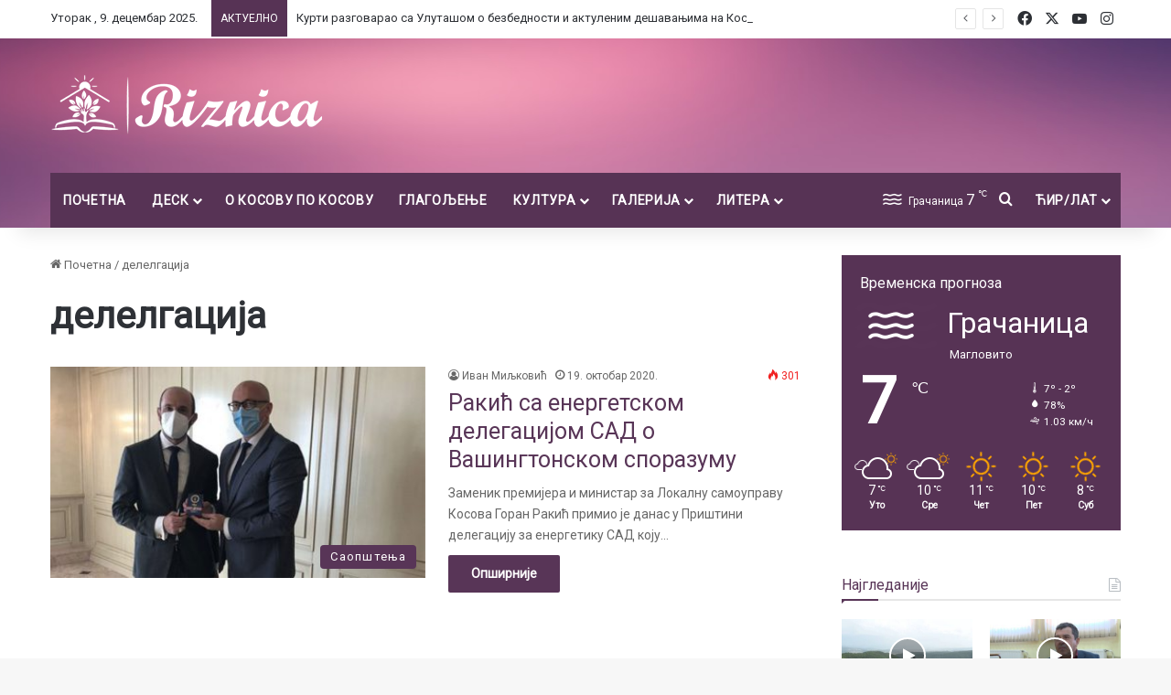

--- FILE ---
content_type: text/html; charset=UTF-8
request_url: https://www.riznica.net/tag/delelgacija/
body_size: 21699
content:
<!DOCTYPE html>
<html lang="sr-RS" class="" data-skin="light">
<head>
	<meta charset="UTF-8" />
	<link rel="profile" href="https://gmpg.org/xfn/11" />
	
<meta http-equiv='x-dns-prefetch-control' content='on'>
<link rel='dns-prefetch' href='//cdnjs.cloudflare.com' />
<link rel='dns-prefetch' href='//ajax.googleapis.com' />
<link rel='dns-prefetch' href='//fonts.googleapis.com' />
<link rel='dns-prefetch' href='//fonts.gstatic.com' />
<link rel='dns-prefetch' href='//s.gravatar.com' />
<link rel='dns-prefetch' href='//www.google-analytics.com' />
<link rel='preload' as='script' href='https://ajax.googleapis.com/ajax/libs/webfont/1/webfont.js'>
<meta name='robots' content='index, follow, max-image-preview:large, max-snippet:-1, max-video-preview:-1' />
	<style>img:is([sizes="auto" i], [sizes^="auto," i]) { contain-intrinsic-size: 3000px 1500px }</style>
	
	<!-- This site is optimized with the Yoast SEO plugin v26.5 - https://yoast.com/wordpress/plugins/seo/ -->
	<title>делелгација Архиве - Ризница</title>
	<link rel="canonical" href="https://www.riznica.net/tag/delelgacija/" />
	<meta property="og:locale" content="sr_RS" />
	<meta property="og:type" content="article" />
	<meta property="og:title" content="делелгација Архиве - Ризница" />
	<meta property="og:url" content="https://www.riznica.net/tag/delelgacija/" />
	<meta property="og:site_name" content="Ризница" />
	<meta name="twitter:card" content="summary_large_image" />
	<script type="application/ld+json" class="yoast-schema-graph">{"@context":"https://schema.org","@graph":[{"@type":"CollectionPage","@id":"https://www.riznica.net/tag/delelgacija/","url":"https://www.riznica.net/tag/delelgacija/","name":"делелгација Архиве - Ризница","isPartOf":{"@id":"https://www.riznica.net/#website"},"primaryImageOfPage":{"@id":"https://www.riznica.net/tag/delelgacija/#primaryimage"},"image":{"@id":"https://www.riznica.net/tag/delelgacija/#primaryimage"},"thumbnailUrl":"https://www.riznica.net/wp-content/uploads/2020/10/Rakic-sa-amerikancem-1-1.jpg","breadcrumb":{"@id":"https://www.riznica.net/tag/delelgacija/#breadcrumb"},"inLanguage":"sr-RS"},{"@type":"ImageObject","inLanguage":"sr-RS","@id":"https://www.riznica.net/tag/delelgacija/#primaryimage","url":"https://www.riznica.net/wp-content/uploads/2020/10/Rakic-sa-amerikancem-1-1.jpg","contentUrl":"https://www.riznica.net/wp-content/uploads/2020/10/Rakic-sa-amerikancem-1-1.jpg","width":1280,"height":720,"caption":"Rakic-sa-amerikancem"},{"@type":"BreadcrumbList","@id":"https://www.riznica.net/tag/delelgacija/#breadcrumb","itemListElement":[{"@type":"ListItem","position":1,"name":"Почетна","item":"https://www.riznica.net/"},{"@type":"ListItem","position":2,"name":"делелгација"}]},{"@type":"WebSite","@id":"https://www.riznica.net/#website","url":"https://www.riznica.net/","name":"Ризница","description":"Репортажу из Тиринца, послуштајете ОВДЕ:","publisher":{"@id":"https://www.riznica.net/#organization"},"potentialAction":[{"@type":"SearchAction","target":{"@type":"EntryPoint","urlTemplate":"https://www.riznica.net/?s={search_term_string}"},"query-input":{"@type":"PropertyValueSpecification","valueRequired":true,"valueName":"search_term_string"}}],"inLanguage":"sr-RS"},{"@type":"Organization","@id":"https://www.riznica.net/#organization","name":"Ризница","url":"https://www.riznica.net/","logo":{"@type":"ImageObject","inLanguage":"sr-RS","@id":"https://www.riznica.net/#/schema/logo/image/","url":"https://www.riznica.net/wp-content/uploads/2020/05/logo-1-1-1.png","contentUrl":"https://www.riznica.net/wp-content/uploads/2020/05/logo-1-1-1.png","width":300,"height":69,"caption":"Ризница"},"image":{"@id":"https://www.riznica.net/#/schema/logo/image/"},"sameAs":["https://www.facebook.com/riznica.net","https://www.instagram.com/riznica.portal/"]}]}</script>
	<!-- / Yoast SEO plugin. -->


<link rel="alternate" type="application/rss+xml" title="Ризница &raquo; довод" href="https://www.riznica.net/feed/" />
<link rel="alternate" type="application/rss+xml" title="Ризница &raquo; довод коментара" href="https://www.riznica.net/comments/feed/" />
		<script type="text/javascript">
			try {
				if( 'undefined' != typeof localStorage ){
					var tieSkin = localStorage.getItem('tie-skin');
				}

				
				var html = document.getElementsByTagName('html')[0].classList,
						htmlSkin = 'light';

				if( html.contains('dark-skin') ){
					htmlSkin = 'dark';
				}

				if( tieSkin != null && tieSkin != htmlSkin ){
					html.add('tie-skin-inverted');
					var tieSkinInverted = true;
				}

				if( tieSkin == 'dark' ){
					html.add('dark-skin');
				}
				else if( tieSkin == 'light' ){
					html.remove( 'dark-skin' );
				}
				
			} catch(e) { console.log( e ) }

		</script>
		<link rel="alternate" type="application/rss+xml" title="Ризница &raquo; довод ознаке делелгација" href="https://www.riznica.net/tag/delelgacija/feed/" />

		<style type="text/css">
			:root{				
			--tie-preset-gradient-1: linear-gradient(135deg, rgba(6, 147, 227, 1) 0%, rgb(155, 81, 224) 100%);
			--tie-preset-gradient-2: linear-gradient(135deg, rgb(122, 220, 180) 0%, rgb(0, 208, 130) 100%);
			--tie-preset-gradient-3: linear-gradient(135deg, rgba(252, 185, 0, 1) 0%, rgba(255, 105, 0, 1) 100%);
			--tie-preset-gradient-4: linear-gradient(135deg, rgba(255, 105, 0, 1) 0%, rgb(207, 46, 46) 100%);
			--tie-preset-gradient-5: linear-gradient(135deg, rgb(238, 238, 238) 0%, rgb(169, 184, 195) 100%);
			--tie-preset-gradient-6: linear-gradient(135deg, rgb(74, 234, 220) 0%, rgb(151, 120, 209) 20%, rgb(207, 42, 186) 40%, rgb(238, 44, 130) 60%, rgb(251, 105, 98) 80%, rgb(254, 248, 76) 100%);
			--tie-preset-gradient-7: linear-gradient(135deg, rgb(255, 206, 236) 0%, rgb(152, 150, 240) 100%);
			--tie-preset-gradient-8: linear-gradient(135deg, rgb(254, 205, 165) 0%, rgb(254, 45, 45) 50%, rgb(107, 0, 62) 100%);
			--tie-preset-gradient-9: linear-gradient(135deg, rgb(255, 203, 112) 0%, rgb(199, 81, 192) 50%, rgb(65, 88, 208) 100%);
			--tie-preset-gradient-10: linear-gradient(135deg, rgb(255, 245, 203) 0%, rgb(182, 227, 212) 50%, rgb(51, 167, 181) 100%);
			--tie-preset-gradient-11: linear-gradient(135deg, rgb(202, 248, 128) 0%, rgb(113, 206, 126) 100%);
			--tie-preset-gradient-12: linear-gradient(135deg, rgb(2, 3, 129) 0%, rgb(40, 116, 252) 100%);
			--tie-preset-gradient-13: linear-gradient(135deg, #4D34FA, #ad34fa);
			--tie-preset-gradient-14: linear-gradient(135deg, #0057FF, #31B5FF);
			--tie-preset-gradient-15: linear-gradient(135deg, #FF007A, #FF81BD);
			--tie-preset-gradient-16: linear-gradient(135deg, #14111E, #4B4462);
			--tie-preset-gradient-17: linear-gradient(135deg, #F32758, #FFC581);

			
					--main-nav-background: #1f2024;
					--main-nav-secondry-background: rgba(0,0,0,0.2);
					--main-nav-primary-color: #0088ff;
					--main-nav-contrast-primary-color: #FFFFFF;
					--main-nav-text-color: #FFFFFF;
					--main-nav-secondry-text-color: rgba(225,255,255,0.5);
					--main-nav-main-border-color: rgba(255,255,255,0.07);
					--main-nav-secondry-border-color: rgba(255,255,255,0.04);
				
			}
		</style>
	<meta name="viewport" content="width=device-width, initial-scale=1.0" /><script type="text/javascript">
/* <![CDATA[ */
window._wpemojiSettings = {"baseUrl":"https:\/\/s.w.org\/images\/core\/emoji\/16.0.1\/72x72\/","ext":".png","svgUrl":"https:\/\/s.w.org\/images\/core\/emoji\/16.0.1\/svg\/","svgExt":".svg","source":{"concatemoji":"https:\/\/www.riznica.net\/wp-includes\/js\/wp-emoji-release.min.js?ver=6.8.3"}};
/*! This file is auto-generated */
!function(s,n){var o,i,e;function c(e){try{var t={supportTests:e,timestamp:(new Date).valueOf()};sessionStorage.setItem(o,JSON.stringify(t))}catch(e){}}function p(e,t,n){e.clearRect(0,0,e.canvas.width,e.canvas.height),e.fillText(t,0,0);var t=new Uint32Array(e.getImageData(0,0,e.canvas.width,e.canvas.height).data),a=(e.clearRect(0,0,e.canvas.width,e.canvas.height),e.fillText(n,0,0),new Uint32Array(e.getImageData(0,0,e.canvas.width,e.canvas.height).data));return t.every(function(e,t){return e===a[t]})}function u(e,t){e.clearRect(0,0,e.canvas.width,e.canvas.height),e.fillText(t,0,0);for(var n=e.getImageData(16,16,1,1),a=0;a<n.data.length;a++)if(0!==n.data[a])return!1;return!0}function f(e,t,n,a){switch(t){case"flag":return n(e,"\ud83c\udff3\ufe0f\u200d\u26a7\ufe0f","\ud83c\udff3\ufe0f\u200b\u26a7\ufe0f")?!1:!n(e,"\ud83c\udde8\ud83c\uddf6","\ud83c\udde8\u200b\ud83c\uddf6")&&!n(e,"\ud83c\udff4\udb40\udc67\udb40\udc62\udb40\udc65\udb40\udc6e\udb40\udc67\udb40\udc7f","\ud83c\udff4\u200b\udb40\udc67\u200b\udb40\udc62\u200b\udb40\udc65\u200b\udb40\udc6e\u200b\udb40\udc67\u200b\udb40\udc7f");case"emoji":return!a(e,"\ud83e\udedf")}return!1}function g(e,t,n,a){var r="undefined"!=typeof WorkerGlobalScope&&self instanceof WorkerGlobalScope?new OffscreenCanvas(300,150):s.createElement("canvas"),o=r.getContext("2d",{willReadFrequently:!0}),i=(o.textBaseline="top",o.font="600 32px Arial",{});return e.forEach(function(e){i[e]=t(o,e,n,a)}),i}function t(e){var t=s.createElement("script");t.src=e,t.defer=!0,s.head.appendChild(t)}"undefined"!=typeof Promise&&(o="wpEmojiSettingsSupports",i=["flag","emoji"],n.supports={everything:!0,everythingExceptFlag:!0},e=new Promise(function(e){s.addEventListener("DOMContentLoaded",e,{once:!0})}),new Promise(function(t){var n=function(){try{var e=JSON.parse(sessionStorage.getItem(o));if("object"==typeof e&&"number"==typeof e.timestamp&&(new Date).valueOf()<e.timestamp+604800&&"object"==typeof e.supportTests)return e.supportTests}catch(e){}return null}();if(!n){if("undefined"!=typeof Worker&&"undefined"!=typeof OffscreenCanvas&&"undefined"!=typeof URL&&URL.createObjectURL&&"undefined"!=typeof Blob)try{var e="postMessage("+g.toString()+"("+[JSON.stringify(i),f.toString(),p.toString(),u.toString()].join(",")+"));",a=new Blob([e],{type:"text/javascript"}),r=new Worker(URL.createObjectURL(a),{name:"wpTestEmojiSupports"});return void(r.onmessage=function(e){c(n=e.data),r.terminate(),t(n)})}catch(e){}c(n=g(i,f,p,u))}t(n)}).then(function(e){for(var t in e)n.supports[t]=e[t],n.supports.everything=n.supports.everything&&n.supports[t],"flag"!==t&&(n.supports.everythingExceptFlag=n.supports.everythingExceptFlag&&n.supports[t]);n.supports.everythingExceptFlag=n.supports.everythingExceptFlag&&!n.supports.flag,n.DOMReady=!1,n.readyCallback=function(){n.DOMReady=!0}}).then(function(){return e}).then(function(){var e;n.supports.everything||(n.readyCallback(),(e=n.source||{}).concatemoji?t(e.concatemoji):e.wpemoji&&e.twemoji&&(t(e.twemoji),t(e.wpemoji)))}))}((window,document),window._wpemojiSettings);
/* ]]> */
</script>
<style id='wp-emoji-styles-inline-css' type='text/css'>

	img.wp-smiley, img.emoji {
		display: inline !important;
		border: none !important;
		box-shadow: none !important;
		height: 1em !important;
		width: 1em !important;
		margin: 0 0.07em !important;
		vertical-align: -0.1em !important;
		background: none !important;
		padding: 0 !important;
	}
</style>
<style id='global-styles-inline-css' type='text/css'>
:root{--wp--preset--aspect-ratio--square: 1;--wp--preset--aspect-ratio--4-3: 4/3;--wp--preset--aspect-ratio--3-4: 3/4;--wp--preset--aspect-ratio--3-2: 3/2;--wp--preset--aspect-ratio--2-3: 2/3;--wp--preset--aspect-ratio--16-9: 16/9;--wp--preset--aspect-ratio--9-16: 9/16;--wp--preset--color--black: #000000;--wp--preset--color--cyan-bluish-gray: #abb8c3;--wp--preset--color--white: #ffffff;--wp--preset--color--pale-pink: #f78da7;--wp--preset--color--vivid-red: #cf2e2e;--wp--preset--color--luminous-vivid-orange: #ff6900;--wp--preset--color--luminous-vivid-amber: #fcb900;--wp--preset--color--light-green-cyan: #7bdcb5;--wp--preset--color--vivid-green-cyan: #00d084;--wp--preset--color--pale-cyan-blue: #8ed1fc;--wp--preset--color--vivid-cyan-blue: #0693e3;--wp--preset--color--vivid-purple: #9b51e0;--wp--preset--gradient--vivid-cyan-blue-to-vivid-purple: linear-gradient(135deg,rgba(6,147,227,1) 0%,rgb(155,81,224) 100%);--wp--preset--gradient--light-green-cyan-to-vivid-green-cyan: linear-gradient(135deg,rgb(122,220,180) 0%,rgb(0,208,130) 100%);--wp--preset--gradient--luminous-vivid-amber-to-luminous-vivid-orange: linear-gradient(135deg,rgba(252,185,0,1) 0%,rgba(255,105,0,1) 100%);--wp--preset--gradient--luminous-vivid-orange-to-vivid-red: linear-gradient(135deg,rgba(255,105,0,1) 0%,rgb(207,46,46) 100%);--wp--preset--gradient--very-light-gray-to-cyan-bluish-gray: linear-gradient(135deg,rgb(238,238,238) 0%,rgb(169,184,195) 100%);--wp--preset--gradient--cool-to-warm-spectrum: linear-gradient(135deg,rgb(74,234,220) 0%,rgb(151,120,209) 20%,rgb(207,42,186) 40%,rgb(238,44,130) 60%,rgb(251,105,98) 80%,rgb(254,248,76) 100%);--wp--preset--gradient--blush-light-purple: linear-gradient(135deg,rgb(255,206,236) 0%,rgb(152,150,240) 100%);--wp--preset--gradient--blush-bordeaux: linear-gradient(135deg,rgb(254,205,165) 0%,rgb(254,45,45) 50%,rgb(107,0,62) 100%);--wp--preset--gradient--luminous-dusk: linear-gradient(135deg,rgb(255,203,112) 0%,rgb(199,81,192) 50%,rgb(65,88,208) 100%);--wp--preset--gradient--pale-ocean: linear-gradient(135deg,rgb(255,245,203) 0%,rgb(182,227,212) 50%,rgb(51,167,181) 100%);--wp--preset--gradient--electric-grass: linear-gradient(135deg,rgb(202,248,128) 0%,rgb(113,206,126) 100%);--wp--preset--gradient--midnight: linear-gradient(135deg,rgb(2,3,129) 0%,rgb(40,116,252) 100%);--wp--preset--font-size--small: 13px;--wp--preset--font-size--medium: 20px;--wp--preset--font-size--large: 36px;--wp--preset--font-size--x-large: 42px;--wp--preset--spacing--20: 0.44rem;--wp--preset--spacing--30: 0.67rem;--wp--preset--spacing--40: 1rem;--wp--preset--spacing--50: 1.5rem;--wp--preset--spacing--60: 2.25rem;--wp--preset--spacing--70: 3.38rem;--wp--preset--spacing--80: 5.06rem;--wp--preset--shadow--natural: 6px 6px 9px rgba(0, 0, 0, 0.2);--wp--preset--shadow--deep: 12px 12px 50px rgba(0, 0, 0, 0.4);--wp--preset--shadow--sharp: 6px 6px 0px rgba(0, 0, 0, 0.2);--wp--preset--shadow--outlined: 6px 6px 0px -3px rgba(255, 255, 255, 1), 6px 6px rgba(0, 0, 0, 1);--wp--preset--shadow--crisp: 6px 6px 0px rgba(0, 0, 0, 1);}:where(.is-layout-flex){gap: 0.5em;}:where(.is-layout-grid){gap: 0.5em;}body .is-layout-flex{display: flex;}.is-layout-flex{flex-wrap: wrap;align-items: center;}.is-layout-flex > :is(*, div){margin: 0;}body .is-layout-grid{display: grid;}.is-layout-grid > :is(*, div){margin: 0;}:where(.wp-block-columns.is-layout-flex){gap: 2em;}:where(.wp-block-columns.is-layout-grid){gap: 2em;}:where(.wp-block-post-template.is-layout-flex){gap: 1.25em;}:where(.wp-block-post-template.is-layout-grid){gap: 1.25em;}.has-black-color{color: var(--wp--preset--color--black) !important;}.has-cyan-bluish-gray-color{color: var(--wp--preset--color--cyan-bluish-gray) !important;}.has-white-color{color: var(--wp--preset--color--white) !important;}.has-pale-pink-color{color: var(--wp--preset--color--pale-pink) !important;}.has-vivid-red-color{color: var(--wp--preset--color--vivid-red) !important;}.has-luminous-vivid-orange-color{color: var(--wp--preset--color--luminous-vivid-orange) !important;}.has-luminous-vivid-amber-color{color: var(--wp--preset--color--luminous-vivid-amber) !important;}.has-light-green-cyan-color{color: var(--wp--preset--color--light-green-cyan) !important;}.has-vivid-green-cyan-color{color: var(--wp--preset--color--vivid-green-cyan) !important;}.has-pale-cyan-blue-color{color: var(--wp--preset--color--pale-cyan-blue) !important;}.has-vivid-cyan-blue-color{color: var(--wp--preset--color--vivid-cyan-blue) !important;}.has-vivid-purple-color{color: var(--wp--preset--color--vivid-purple) !important;}.has-black-background-color{background-color: var(--wp--preset--color--black) !important;}.has-cyan-bluish-gray-background-color{background-color: var(--wp--preset--color--cyan-bluish-gray) !important;}.has-white-background-color{background-color: var(--wp--preset--color--white) !important;}.has-pale-pink-background-color{background-color: var(--wp--preset--color--pale-pink) !important;}.has-vivid-red-background-color{background-color: var(--wp--preset--color--vivid-red) !important;}.has-luminous-vivid-orange-background-color{background-color: var(--wp--preset--color--luminous-vivid-orange) !important;}.has-luminous-vivid-amber-background-color{background-color: var(--wp--preset--color--luminous-vivid-amber) !important;}.has-light-green-cyan-background-color{background-color: var(--wp--preset--color--light-green-cyan) !important;}.has-vivid-green-cyan-background-color{background-color: var(--wp--preset--color--vivid-green-cyan) !important;}.has-pale-cyan-blue-background-color{background-color: var(--wp--preset--color--pale-cyan-blue) !important;}.has-vivid-cyan-blue-background-color{background-color: var(--wp--preset--color--vivid-cyan-blue) !important;}.has-vivid-purple-background-color{background-color: var(--wp--preset--color--vivid-purple) !important;}.has-black-border-color{border-color: var(--wp--preset--color--black) !important;}.has-cyan-bluish-gray-border-color{border-color: var(--wp--preset--color--cyan-bluish-gray) !important;}.has-white-border-color{border-color: var(--wp--preset--color--white) !important;}.has-pale-pink-border-color{border-color: var(--wp--preset--color--pale-pink) !important;}.has-vivid-red-border-color{border-color: var(--wp--preset--color--vivid-red) !important;}.has-luminous-vivid-orange-border-color{border-color: var(--wp--preset--color--luminous-vivid-orange) !important;}.has-luminous-vivid-amber-border-color{border-color: var(--wp--preset--color--luminous-vivid-amber) !important;}.has-light-green-cyan-border-color{border-color: var(--wp--preset--color--light-green-cyan) !important;}.has-vivid-green-cyan-border-color{border-color: var(--wp--preset--color--vivid-green-cyan) !important;}.has-pale-cyan-blue-border-color{border-color: var(--wp--preset--color--pale-cyan-blue) !important;}.has-vivid-cyan-blue-border-color{border-color: var(--wp--preset--color--vivid-cyan-blue) !important;}.has-vivid-purple-border-color{border-color: var(--wp--preset--color--vivid-purple) !important;}.has-vivid-cyan-blue-to-vivid-purple-gradient-background{background: var(--wp--preset--gradient--vivid-cyan-blue-to-vivid-purple) !important;}.has-light-green-cyan-to-vivid-green-cyan-gradient-background{background: var(--wp--preset--gradient--light-green-cyan-to-vivid-green-cyan) !important;}.has-luminous-vivid-amber-to-luminous-vivid-orange-gradient-background{background: var(--wp--preset--gradient--luminous-vivid-amber-to-luminous-vivid-orange) !important;}.has-luminous-vivid-orange-to-vivid-red-gradient-background{background: var(--wp--preset--gradient--luminous-vivid-orange-to-vivid-red) !important;}.has-very-light-gray-to-cyan-bluish-gray-gradient-background{background: var(--wp--preset--gradient--very-light-gray-to-cyan-bluish-gray) !important;}.has-cool-to-warm-spectrum-gradient-background{background: var(--wp--preset--gradient--cool-to-warm-spectrum) !important;}.has-blush-light-purple-gradient-background{background: var(--wp--preset--gradient--blush-light-purple) !important;}.has-blush-bordeaux-gradient-background{background: var(--wp--preset--gradient--blush-bordeaux) !important;}.has-luminous-dusk-gradient-background{background: var(--wp--preset--gradient--luminous-dusk) !important;}.has-pale-ocean-gradient-background{background: var(--wp--preset--gradient--pale-ocean) !important;}.has-electric-grass-gradient-background{background: var(--wp--preset--gradient--electric-grass) !important;}.has-midnight-gradient-background{background: var(--wp--preset--gradient--midnight) !important;}.has-small-font-size{font-size: var(--wp--preset--font-size--small) !important;}.has-medium-font-size{font-size: var(--wp--preset--font-size--medium) !important;}.has-large-font-size{font-size: var(--wp--preset--font-size--large) !important;}.has-x-large-font-size{font-size: var(--wp--preset--font-size--x-large) !important;}
:where(.wp-block-post-template.is-layout-flex){gap: 1.25em;}:where(.wp-block-post-template.is-layout-grid){gap: 1.25em;}
:where(.wp-block-columns.is-layout-flex){gap: 2em;}:where(.wp-block-columns.is-layout-grid){gap: 2em;}
:root :where(.wp-block-pullquote){font-size: 1.5em;line-height: 1.6;}
</style>
<link rel='stylesheet' id='tie-css-base-css' href='https://www.riznica.net/wp-content/themes/jannah/assets/css/base.min.css?ver=7.0.6' type='text/css' media='all' />
<link rel='stylesheet' id='tie-css-styles-css' href='https://www.riznica.net/wp-content/themes/jannah/assets/css/style.min.css?ver=7.0.6' type='text/css' media='all' />
<link rel='stylesheet' id='tie-css-widgets-css' href='https://www.riznica.net/wp-content/themes/jannah/assets/css/widgets.min.css?ver=7.0.6' type='text/css' media='all' />
<link rel='stylesheet' id='tie-css-helpers-css' href='https://www.riznica.net/wp-content/themes/jannah/assets/css/helpers.min.css?ver=7.0.6' type='text/css' media='all' />
<link rel='stylesheet' id='tie-fontawesome5-css' href='https://www.riznica.net/wp-content/themes/jannah/assets/css/fontawesome.css?ver=7.0.6' type='text/css' media='all' />
<link rel='stylesheet' id='tie-css-ilightbox-css' href='https://www.riznica.net/wp-content/themes/jannah/assets/ilightbox/smooth-skin/skin.css?ver=7.0.6' type='text/css' media='all' />
<link rel='stylesheet' id='tie-css-shortcodes-css' href='https://www.riznica.net/wp-content/themes/jannah/assets/css/plugins/shortcodes.min.css?ver=7.0.6' type='text/css' media='all' />
<link rel='stylesheet' id='taqyeem-styles-css' href='https://www.riznica.net/wp-content/themes/jannah/assets/css/plugins/taqyeem.min.css?ver=7.0.6' type='text/css' media='all' />
<style id='taqyeem-styles-inline-css' type='text/css'>
.wf-active .logo-text,.wf-active h1,.wf-active h2,.wf-active h3,.wf-active h4,.wf-active h5,.wf-active h6,.wf-active .the-subtitle{font-family: 'Roboto';}#main-nav .main-menu > ul > li > a{text-transform: uppercase;}.breaking .breaking-title{text-transform: uppercase;}.entry-header h1.entry-title{font-weight: 400;line-height: 1;}h1.page-title{line-height: 1.25;}#tie-wrapper .mag-box-title h3{font-weight: 500;line-height: 1.25;}@media (min-width: 768px){.section-title.section-title-default,.section-title-centered{font-weight: 400;line-height: 1.25;}}@media (min-width: 768px){.section-title-big{font-size: 28px;font-weight: 400;line-height: 1.25;}}#tie-wrapper .widget-title .the-subtitle,#tie-wrapper #comments-title,#tie-wrapper .comment-reply-title,#tie-wrapper .woocommerce-tabs .panel h2,#tie-wrapper .related.products h2,#tie-wrapper #bbpress-forums #new-post > fieldset.bbp-form > legend,#tie-wrapper .entry-content .review-box-header{font-size: 16px;font-weight: 500;}.post-widget-body .post-title,.timeline-widget ul li h3,.posts-list-half-posts li .post-title{font-weight: 400;}#tie-wrapper .media-page-layout .thumb-title,#tie-wrapper .mag-box.full-width-img-news-box .posts-items>li .post-title,#tie-wrapper .miscellaneous-box .posts-items>li:first-child .post-title,#tie-wrapper .big-thumb-left-box .posts-items li:first-child .post-title{font-size: 25px;font-weight: 400;line-height: 1.25;}#tie-wrapper .mag-box.wide-post-box .posts-items>li:nth-child(n) .post-title,#tie-wrapper .mag-box.big-post-left-box li:first-child .post-title,#tie-wrapper .mag-box.big-post-top-box li:first-child .post-title,#tie-wrapper .mag-box.half-box li:first-child .post-title,#tie-wrapper .mag-box.big-posts-box .posts-items>li:nth-child(n) .post-title,#tie-wrapper .mag-box.mini-posts-box .posts-items>li:nth-child(n) .post-title,#tie-wrapper .mag-box.latest-poroducts-box .products .product h2{font-size: 25px;font-weight: 400;line-height: 1.25;}#tie-wrapper .mag-box.big-post-left-box li:not(:first-child) .post-title,#tie-wrapper .mag-box.big-post-top-box li:not(:first-child) .post-title,#tie-wrapper .mag-box.half-box li:not(:first-child) .post-title,#tie-wrapper .mag-box.big-thumb-left-box li:not(:first-child) .post-title,#tie-wrapper .mag-box.scrolling-box .slide .post-title,#tie-wrapper .mag-box.miscellaneous-box li:not(:first-child) .post-title{font-size: 16px;font-weight: 400;line-height: 1.25;}@media (min-width: 992px){.full-width .fullwidth-slider-wrapper .thumb-overlay .thumb-content .thumb-title,.full-width .wide-next-prev-slider-wrapper .thumb-overlay .thumb-content .thumb-title,.full-width .wide-slider-with-navfor-wrapper .thumb-overlay .thumb-content .thumb-title,.full-width .boxed-slider-wrapper .thumb-overlay .thumb-title{font-size: 25px;font-weight: 400;line-height: 1.25;}}@media (min-width: 992px){.has-sidebar .fullwidth-slider-wrapper .thumb-overlay .thumb-content .thumb-title,.has-sidebar .wide-next-prev-slider-wrapper .thumb-overlay .thumb-content .thumb-title,.has-sidebar .wide-slider-with-navfor-wrapper .thumb-overlay .thumb-content .thumb-title,.has-sidebar .boxed-slider-wrapper .thumb-overlay .thumb-title{font-size: 25px;font-weight: 400;line-height: 1.25;}}@media (min-width: 768px){#tie-wrapper .main-slider.grid-3-slides .slide .grid-item:nth-child(1) .thumb-title,#tie-wrapper .main-slider.grid-5-first-big .slide .grid-item:nth-child(1) .thumb-title,#tie-wrapper .main-slider.grid-5-big-centerd .slide .grid-item:nth-child(1) .thumb-title,#tie-wrapper .main-slider.grid-4-big-first-half-second .slide .grid-item:nth-child(1) .thumb-title,#tie-wrapper .main-slider.grid-2-big .thumb-overlay .thumb-title,#tie-wrapper .wide-slider-three-slids-wrapper .thumb-title{font-size: 25px;font-weight: 400;line-height: 1.25;}}@media (min-width: 768px){#tie-wrapper .boxed-slider-three-slides-wrapper .slide .thumb-title,#tie-wrapper .grid-3-slides .slide .grid-item:nth-child(n+2) .thumb-title,#tie-wrapper .grid-5-first-big .slide .grid-item:nth-child(n+2) .thumb-title,#tie-wrapper .grid-5-big-centerd .slide .grid-item:nth-child(n+2) .thumb-title,#tie-wrapper .grid-4-big-first-half-second .slide .grid-item:nth-child(n+2) .thumb-title,#tie-wrapper .grid-5-in-rows .grid-item:nth-child(n) .thumb-overlay .thumb-title,#tie-wrapper .main-slider.grid-4-slides .thumb-overlay .thumb-title,#tie-wrapper .grid-6-slides .thumb-overlay .thumb-title,#tie-wrapper .boxed-four-taller-slider .slide .thumb-title{font-size: 18px;font-weight: 400;line-height: 1.25;}}:root:root{--brand-color: #573355;--dark-brand-color: #250123;--bright-color: #FFFFFF;--base-color: #2c2f34;}#reading-position-indicator{box-shadow: 0 0 10px rgba( 87,51,85,0.7);}#main-nav ul.menu > li.tie-current-menu > a,#main-nav ul.menu > li:hover > a,#main-nav .spinner > div,.main-menu .mega-links-head:after{background-color: #f1c40f !important;}#main-nav a,#main-nav .dropdown-social-icons li a span,#autocomplete-suggestions.search-in-main-nav a {color: #FFFFFF !important;}#main-nav .main-menu ul.menu > li.tie-current-menu,#theme-header nav .menu > li > .menu-sub-content{border-color: #f1c40f;}#main-nav .spinner-circle:after{color: #f1c40f !important;}:root:root{--brand-color: #573355;--dark-brand-color: #250123;--bright-color: #FFFFFF;--base-color: #2c2f34;}#reading-position-indicator{box-shadow: 0 0 10px rgba( 87,51,85,0.7);}#main-nav ul.menu > li.tie-current-menu > a,#main-nav ul.menu > li:hover > a,#main-nav .spinner > div,.main-menu .mega-links-head:after{background-color: #f1c40f !important;}#main-nav a,#main-nav .dropdown-social-icons li a span,#autocomplete-suggestions.search-in-main-nav a {color: #FFFFFF !important;}#main-nav .main-menu ul.menu > li.tie-current-menu,#theme-header nav .menu > li > .menu-sub-content{border-color: #f1c40f;}#main-nav .spinner-circle:after{color: #f1c40f !important;}a,body .entry a,.dark-skin body .entry a,.comment-list .comment-content a{color: #573355;}a:hover,body .entry a:hover,.dark-skin body .entry a:hover,.comment-list .comment-content a:hover{color: #720046;}#header-notification-bar{background: var( --tie-preset-gradient-13 );}#header-notification-bar{--tie-buttons-color: #FFFFFF;--tie-buttons-border-color: #FFFFFF;--tie-buttons-hover-color: #e1e1e1;--tie-buttons-hover-text: #000000;}#header-notification-bar{--tie-buttons-text: #000000;}#top-nav .breaking-title{color: #FFFFFF;}#top-nav .breaking-title:before{background-color: #573355;}#top-nav .breaking-news-nav li:hover{background-color: #573355;border-color: #573355;}#main-nav .main-menu-wrapper,#main-nav .menu-sub-content,#main-nav .comp-sub-menu,#main-nav ul.cats-vertical li a.is-active,#main-nav ul.cats-vertical li a:hover,#autocomplete-suggestions.search-in-main-nav{background-color: #573355;}#main-nav{border-width: 0;}#theme-header #main-nav:not(.fixed-nav){bottom: 0;}#main-nav .icon-basecloud-bg:after{color: #573355;}#autocomplete-suggestions.search-in-main-nav{border-color: rgba(255,255,255,0.07);}.main-nav-boxed #main-nav .main-menu-wrapper{border-width: 0;}#theme-header:not(.main-nav-boxed) #main-nav,.main-nav-boxed .main-menu-wrapper{border-bottom-color:#f1c40f !important;border-right: 0 none;border-left : 0 none;}.main-nav-boxed #main-nav.fixed-nav{box-shadow: none;}.main-nav,.search-in-main-nav{--main-nav-primary-color: #f1c40f;--tie-buttons-color: #f1c40f;--tie-buttons-border-color: #f1c40f;--tie-buttons-text: #FFFFFF;--tie-buttons-hover-color: #d3a600;}#main-nav .mega-links-head:after,#main-nav .cats-horizontal a.is-active,#main-nav .cats-horizontal a:hover,#main-nav .spinner > div{background-color: #f1c40f;}#main-nav .menu ul li:hover > a,#main-nav .menu ul li.current-menu-item:not(.mega-link-column) > a,#main-nav .components a:hover,#main-nav .components > li:hover > a,#main-nav #search-submit:hover,#main-nav .cats-vertical a.is-active,#main-nav .cats-vertical a:hover,#main-nav .mega-menu .post-meta a:hover,#main-nav .mega-menu .post-box-title a:hover,#autocomplete-suggestions.search-in-main-nav a:hover,#main-nav .spinner-circle:after{color: #f1c40f;}#main-nav .menu > li.tie-current-menu > a,#main-nav .menu > li:hover > a,.theme-header #main-nav .mega-menu .cats-horizontal a.is-active,.theme-header #main-nav .mega-menu .cats-horizontal a:hover{color: #FFFFFF;}#main-nav .menu > li.tie-current-menu > a:before,#main-nav .menu > li:hover > a:before{border-top-color: #FFFFFF;}#the-post .entry-content a:not(.shortc-button):hover{color: #720046 !important;}#footer{background-color: #573355;}#site-info{background-color: #3a2138;}#tie-wrapper #theme-header{background-image: url(https://www.riznica.net/wp-content/uploads/2023/01/header_banner.jpg);background-repeat: no-repeat;background-size: initial; background-attachment: scroll;background-position: center center;}#footer .posts-list-counter .posts-list-items li.widget-post-list:before{border-color: #573355;}#footer .timeline-widget a .date:before{border-color: rgba(87,51,85,0.8);}#footer .footer-boxed-widget-area,#footer textarea,#footer input:not([type=submit]),#footer select,#footer code,#footer kbd,#footer pre,#footer samp,#footer .show-more-button,#footer .slider-links .tie-slider-nav span,#footer #wp-calendar,#footer #wp-calendar tbody td,#footer #wp-calendar thead th,#footer .widget.buddypress .item-options a{border-color: rgba(255,255,255,0.1);}#footer .social-statistics-widget .white-bg li.social-icons-item a,#footer .widget_tag_cloud .tagcloud a,#footer .latest-tweets-widget .slider-links .tie-slider-nav span,#footer .widget_layered_nav_filters a{border-color: rgba(255,255,255,0.1);}#footer .social-statistics-widget .white-bg li:before{background: rgba(255,255,255,0.1);}.site-footer #wp-calendar tbody td{background: rgba(255,255,255,0.02);}#footer .white-bg .social-icons-item a span.followers span,#footer .circle-three-cols .social-icons-item a .followers-num,#footer .circle-three-cols .social-icons-item a .followers-name{color: rgba(255,255,255,0.8);}#footer .timeline-widget ul:before,#footer .timeline-widget a:not(:hover) .date:before{background-color: #391537;}#footer,#footer textarea,#footer input:not([type='submit']),#footer select,#footer #wp-calendar tbody,#footer .tie-slider-nav li span:not(:hover),#footer .widget_categories li a:before,#footer .widget_product_categories li a:before,#footer .widget_layered_nav li a:before,#footer .widget_archive li a:before,#footer .widget_nav_menu li a:before,#footer .widget_meta li a:before,#footer .widget_pages li a:before,#footer .widget_recent_entries li a:before,#footer .widget_display_forums li a:before,#footer .widget_display_views li a:before,#footer .widget_rss li a:before,#footer .widget_display_stats dt:before,#footer .subscribe-widget-content h3,#footer .about-author .social-icons a:not(:hover) span{color: #dddddd;}#footer post-widget-body .meta-item,#footer .post-meta,#footer .stream-title,#footer.dark-skin .timeline-widget .date,#footer .wp-caption .wp-caption-text,#footer .rss-date{color: rgba(221,221,221,0.7);}#footer input::-moz-placeholder{color: #dddddd;}#footer input:-moz-placeholder{color: #dddddd;}#footer input:-ms-input-placeholder{color: #dddddd;}#footer input::-webkit-input-placeholder{color: #dddddd;}.site-footer.dark-skin a:hover,#footer .stars-rating-active,#footer .twitter-icon-wrap span,.block-head-4.magazine2 #footer .tabs li a{color: #f1c40f;}#footer .circle_bar{stroke: #f1c40f;}#footer .widget.buddypress .item-options a.selected,#footer .widget.buddypress .item-options a.loading,#footer .tie-slider-nav span:hover,.block-head-4.magazine2 #footer .tabs{border-color: #f1c40f;}.magazine2:not(.block-head-4) #footer .tabs a:hover,.magazine2:not(.block-head-4) #footer .tabs .active a,.magazine1 #footer .tabs a:hover,.magazine1 #footer .tabs .active a,.block-head-4.magazine2 #footer .tabs.tabs .active a,.block-head-4.magazine2 #footer .tabs > .active a:before,.block-head-4.magazine2 #footer .tabs > li.active:nth-child(n) a:after,#footer .digital-rating-static,#footer .timeline-widget li a:hover .date:before,#footer #wp-calendar #today,#footer .posts-list-counter .posts-list-items li.widget-post-list:before,#footer .cat-counter span,#footer.dark-skin .the-global-title:after,#footer .button,#footer [type='submit'],#footer .spinner > div,#footer .widget.buddypress .item-options a.selected,#footer .widget.buddypress .item-options a.loading,#footer .tie-slider-nav span:hover,#footer .fullwidth-area .tagcloud a:hover{background-color: #f1c40f;color: #FFFFFF;}.block-head-4.magazine2 #footer .tabs li a:hover{color: #d3a600;}.block-head-4.magazine2 #footer .tabs.tabs .active a:hover,#footer .widget.buddypress .item-options a.selected,#footer .widget.buddypress .item-options a.loading,#footer .tie-slider-nav span:hover{color: #FFFFFF !important;}#footer .button:hover,#footer [type='submit']:hover{background-color: #d3a600;color: #FFFFFF;}@media (min-width: 992px){.sidebar{width: 30%;}.main-content{width: 70%;}}@media (max-width: 991px){.side-aside.dark-skin{background: #5933a2;background: -webkit-linear-gradient(135deg,#573355,#5933a2 );background: -moz-linear-gradient(135deg,#573355,#5933a2 );background: -o-linear-gradient(135deg,#573355,#5933a2 );background: linear-gradient(135deg,#5933a2,#573355 );}}.mobile-header-components li.custom-menu-link > a,#mobile-menu-icon .menu-text{color: #ffffff!important;}#mobile-menu-icon .nav-icon,#mobile-menu-icon .nav-icon:before,#mobile-menu-icon .nav-icon:after{background-color: #ffffff!important;}.tie-insta-header {margin-bottom: 15px;}.tie-insta-avatar a {width: 70px;height: 70px;display: block;position: relative;float: left;margin-right: 15px;margin-bottom: 15px;}.tie-insta-avatar a:before {content: "";position: absolute;width: calc(100% + 6px);height: calc(100% + 6px);left: -3px;top: -3px;border-radius: 50%;background: #d6249f;background: radial-gradient(circle at 30% 107%,#fdf497 0%,#fdf497 5%,#fd5949 45%,#d6249f 60%,#285AEB 90%);}.tie-insta-avatar a:after {position: absolute;content: "";width: calc(100% + 3px);height: calc(100% + 3px);left: -2px;top: -2px;border-radius: 50%;background: #fff;}.dark-skin .tie-insta-avatar a:after {background: #27292d;}.tie-insta-avatar img {border-radius: 50%;position: relative;z-index: 2;transition: all 0.25s;}.tie-insta-avatar img:hover {box-shadow: 0px 0px 15px 0 #6b54c6;}.tie-insta-info {font-size: 1.3em;font-weight: bold;margin-bottom: 5px;}#top-nav {border: 0;}.main-nav-dark .main-nav.fixed-nav { background-color: #573355;}#main-nav .main-menu > ul > li > a {letter-spacing: .05em;}#main-nav .main-menu ul.menu > li.tie-current-menu a,#theme-header nav .menu > li > .menu-sub-content li a { transition: all .3s ease; padding-left: 15px;}#main-nav .main-menu ul.menu > li.tie-current-menu li a:hover,#theme-header nav .menu > li > .menu-sub-content li a:hover,#theme-header nav .menu > li > .menu-sub-content .current-menu-item a { padding-left: 30px;}li.id88 { position: absolute; right: 0;}#menu-components-wrap { padding-right: 96px;}#tie-body #footer .widget-title:after { background-color: #fff;}.sidebar .widget:not(.tie-weather-widget) .the-subtitle { font-size: 16px;line-height: 1.25em; color: #573355;}.sidebar .widget:not(.tie-weather-widget) .the-subtitle:hover {color: #720046;}.post-meta .meta-item.tie-icon:before {padding-left: 1px;}.post-cat { letter-spacing: .1em}.sidebar .container-wrapper.widget_media_image { margin-bottom: 20px;}.sidebar .container-wrapper.widget_media_image .wp-caption-text { text-align: center;}.block-head-1 .the-global-title,.block-head-1 .comment-reply-title,.block-head-1 .related.products>h2,.block-head-1 .up-sells>h2,.block-head-1 .cross-sells>h2,.block-head-1 .cart_totals>h2,.block-head-1 .bbp-form legend {padding-bottom: 5px;}.footer-widget-area:first-child:not(.footer-boxed-widget-area) { padding-top: 40px}#footer .toggle { border: 0;}#footer .toggle > * { background: transparent;border-left: 1px solid #fff;}#footer .toggle > * > span { position: absolute; margin-left: 5px;}.single .blocks-gallery-grid .blocks-gallery-item figcaption,.single .wp-block-gallery .blocks-gallery-item figcaption { text-align: left;}#tie-wrapper .sidebar .widget.tie-weather-widget .the-subtitle { font-weight: 500;}.weather-icon-and-city { display: flex; flex-wrap: wrap; justify-content: center;}.weather-icon-and-city .weather-icon { font-size: 50px; margin: 5px 30px 5px 0;}.weather-icon-and-city .weather-desc { width: 100%; margin-top: 0;}.weather-todays-stats { display: flex; margin: 10px 20px 0 10px; justify-content: space-between;}.weather-forecast { margin-top: 0;}.weather-wrap { padding-top: 0;}#media_image-4 figure,#media_image-6 figure { position: relative;}#media_image-4 figure:after,#media_image-6 figure:after { content: "\f04b"; position: absolute; top: 10px; right: 10px; width: 40px; height: 40px; font-family: 'tiefonticon'; font-size: 17px; line-height: 36px; letter-spacing: -3px; text-align: center; color: #ffffff; background: rgba(0,0,0,0.3); border: 2px solid #ffffff; border-radius: 50%;pointer-events: none;}.dark-skin #tie-body .mag-box-title,.dark-skin #tie-wrapper .widget-title .the-subtitle,.dark-skin div.mag-box .mag-box-options .mag-box-filter-links a.active,.dark-skin #tie-body .mag-box-title h3 a { color: #fff !important;}.dark-skin #tie-body .mag-box-title:before { border-top-color: #fff;} .dark-skin .magazine2 .tabs.tabs .active>a { background-color: #573355;}.dark-skin #tie-body .mag-box-title:after { background-color: #fff;}.dark-skin .sidebar .widget:not(.tie-weather-widget) .the-subtitle { color: #eee;}.antrfile-container { position: relative; width: 300px; margin-left: 15px; margin-bottom: 15px; float: right; background: #eee;}@media only screen and (max-width: 480px) { .antrfile-container { width: 100%; margin-left: 0; float: none; }}.antrfile-container .antrfile-title { display: block; padding: 10px 15px; margin: 0; font-weight: 400; color: #fff; background: #573355;}.antrfile-container .antrfile-content { display: block; padding: 15px; font-weight: 500;}@media (min-width: 782px) { .litera-block .wp-block-column:not(:first-child) { margin-left: 0.1em; margin-top: 10px; } .litera-block .wp-block-column p:not(:last-of-type) { margin-bottom: 15px; }}.custom-button a.wp-block-button__link:hover { color: #fff; background-color: #250123 !important;}.custom-button a.wp-block-button__link { padding: 7px 15px; font-weight: normal; display: inline-block; text-align: center; line-height: 21px; border: none; cursor: pointer; text-decoration: none; vertical-align: middle; transition: 0.3s; -webkit-appearance: none; -moz-appearance: none; appearance: none;}@media only screen and (min-width: 681px) {.gallery-adjs #tie-block_2855,.gallery-adjs #tie-block_1972 {width: calc(50% - 2px);display: inline-block;}.gallery-adjs #tie-block_1972 {float: right;}}.tie-slick-dots button {background: #573355;}.boxed-slider .thumb-overlay,.thumb-overlay .thumb-content { padding: 20px;}#tie-wrapper #theme-header {background-size: cover;}.entry-header .post-meta .meta-item { margin-right: 0;}.tie-slider-nav li span { color: #573355; background: rgba(255,255,255,.7);}.single-post .entry-header h1.entry-title {line-height: 1.1;}@media only screen and (max-width: 1024px) {.header-layout-3.no-stream-item .logo-container { background-image: url(https://www.riznica.net/wp-content/uploads/2023/01/header_banner.jpg);}}.block-head-1 .the-global-title:after,.block-head-1 .comment-reply-title:after,.block-head-1 .related.products>h2:after,.block-head-1 .up-sells>h2:after,.block-head-1 .cross-sells>h2:after,.block-head-1 .cart_totals>h2:after,.block-head-1 .bbp-form legend:after { background-color: #573355;}.block-head-1 .the-global-title:before,.block-head-1 .comment-reply-title:before,.block-head-1 .related.products>h2:before,.block-head-1 .up-sells>h2:before,.block-head-1 .cross-sells>h2:before,.block-head-1 .cart_totals>h2:before,.block-head-1 .bbp-form legend:before { border-top: 5px solid #573355;}.single-post #comments { display: none;}@media only screen and (max-width: 768px) and (min-width: 0px){.widget_media_image img {width: 100%;}.boxed-slider-wrapper .thumb-title { font-size: 24px;}}
</style>
<script type="text/javascript" src="https://www.riznica.net/wp-includes/js/jquery/jquery.min.js?ver=3.7.1" id="jquery-core-js"></script>
<script type="text/javascript" src="https://www.riznica.net/wp-includes/js/jquery/jquery-migrate.min.js?ver=3.4.1" id="jquery-migrate-js"></script>
<link rel="https://api.w.org/" href="https://www.riznica.net/wp-json/" /><link rel="alternate" title="JSON" type="application/json" href="https://www.riznica.net/wp-json/wp/v2/tags/1225" /><meta name="generator" content="WordPress 6.8.3" />
<script type='text/javascript'>
/* <![CDATA[ */
var taqyeem = {"ajaxurl":"https://www.riznica.net/wp-admin/admin-ajax.php" , "your_rating":"Your Rating:"};
/* ]]> */
</script>

<meta http-equiv="X-UA-Compatible" content="IE=edge">
<link rel="icon" href="https://www.riznica.net/wp-content/uploads/2020/05/cropped-favicon-1-1-1-150x150.png" sizes="32x32" />
<link rel="icon" href="https://www.riznica.net/wp-content/uploads/2020/05/cropped-favicon-1-1-1-300x300.png" sizes="192x192" />
<link rel="apple-touch-icon" href="https://www.riznica.net/wp-content/uploads/2020/05/cropped-favicon-1-1-1-300x300.png" />
<meta name="msapplication-TileImage" content="https://www.riznica.net/wp-content/uploads/2020/05/cropped-favicon-1-1-1-300x300.png" />
		<style type="text/css" id="wp-custom-css">
			.theme-notice {
	display: none !important;
	opacity: 0 !important;
	visibility: hidden !important;
}		</style>
		</head>

<body id="tie-body" class="archive tag tag-delelgacija tag-1225 wp-theme-jannah tie-no-js wrapper-has-shadow block-head-1 magazine2 is-thumb-overlay-disabled is-desktop is-header-layout-3 sidebar-right has-sidebar hide_share_post_top hide_share_post_bottom">



<div class="background-overlay">

	<div id="tie-container" class="site tie-container">

						<div class="theme-notice" style="z-index:9999999!important;position:fixed!important;width:100%!important;bottom:0!important;display:block!important;text-align:center;background:#f44336!important;color:#fff!important;"><a style="color: #fff; text-decoration: underline;" href="https://tielabs.com/buy/jannah?utm_source=footer-bar&utm_medium=link&utm_campaign=jannah">Jannah Theme</a> License is not validated, Go to the theme options page to validate the license, You need a single license for each domain name.</div>
			
		<div id="tie-wrapper">

			
<header id="theme-header" class="theme-header header-layout-3 main-nav-dark main-nav-default-dark main-nav-below main-nav-boxed no-stream-item top-nav-active top-nav-light top-nav-default-light top-nav-above has-shadow has-normal-width-logo mobile-header-default">
	
<nav id="top-nav"  class="has-date-breaking-components top-nav header-nav has-breaking-news" aria-label="Secondary Navigation">
	<div class="container">
		<div class="topbar-wrapper">

			
					<div class="topbar-today-date">
						Уторак ,  9. децембар 2025.					</div>
					
			<div class="tie-alignleft">
				
<div class="breaking controls-is-active">

	<span class="breaking-title">
		<span class="tie-icon-bolt breaking-icon" aria-hidden="true"></span>
		<span class="breaking-title-text">Актуелно</span>
	</span>

	<ul id="breaking-news-in-header" class="breaking-news" data-type="reveal" data-arrows="true">

		
							<li class="news-item">
								<a href="https://www.riznica.net/kurti-razgovarao-sa-ulutasom-o-bezbednosti-i-aktulenim-desavanjima-na-kosovu/">Курти разговарао са Улуташом о безбедности и актуленим дешавањима на Косову</a>
							</li>

							
							<li class="news-item">
								<a href="https://www.riznica.net/grafest-od-10-do-12-decembra-u-gracanici-i-kosovskoj-mitrovici/">&#8222;Графест&#8220; од 10. до 12 децембра у Грачаници и Косовској Митровици</a>
							</li>

							
							<li class="news-item">
								<a href="https://www.riznica.net/gradonacelnici-cetiri-opstine-sa-severa-razgovarali-sa-sefom-eu-na-kosovu/">Градоначелници четири општине са севера разговарали са шефом ЕУ на Косову</a>
							</li>

							
							<li class="news-item">
								<a href="https://www.riznica.net/mere-eu-prema-pristini-ostaju-i-posle-formiranja-lokalnih-samouprava-na-severu-kosova/">Мере ЕУ према Приштини остају и после формирања локалних самоуправа на северу Косова</a>
							</li>

							
							<li class="news-item">
								<a href="https://www.riznica.net/godisnjica-ubistva-srpske-porodice-zec-u-zagrebu/">Годишњица убиства српске породице Зец у Загребу</a>
							</li>

							
	</ul>
</div><!-- #breaking /-->
			</div><!-- .tie-alignleft /-->

			<div class="tie-alignright">
				<ul class="components"> <li class="social-icons-item"><a class="social-link facebook-social-icon" rel="external noopener nofollow" target="_blank" href="https://www.facebook.com/riznica.net"><span class="tie-social-icon tie-icon-facebook"></span><span class="screen-reader-text">Facebook</span></a></li><li class="social-icons-item"><a class="social-link twitter-social-icon" rel="external noopener nofollow" target="_blank" href="https://twitter.com/Riznica1"><span class="tie-social-icon tie-icon-twitter"></span><span class="screen-reader-text">X</span></a></li><li class="social-icons-item"><a class="social-link youtube-social-icon" rel="external noopener nofollow" target="_blank" href="https://www.youtube.com/channel/UCP0oWGwJkDxPFP0zBI_sxVg"><span class="tie-social-icon tie-icon-youtube"></span><span class="screen-reader-text">YouTube</span></a></li><li class="social-icons-item"><a class="social-link instagram-social-icon" rel="external noopener nofollow" target="_blank" href="https://www.instagram.com/riznica.portal"><span class="tie-social-icon tie-icon-instagram"></span><span class="screen-reader-text">Instagram</span></a></li> </ul><!-- Components -->			</div><!-- .tie-alignright /-->

		</div><!-- .topbar-wrapper /-->
	</div><!-- .container /-->
</nav><!-- #top-nav /-->
<div class="container header-container">
	<div class="tie-row logo-row">

		
		<div class="logo-wrapper">
			<div class="tie-col-md-4 logo-container clearfix">
				
		<div id="logo" class="image-logo" >

			
			<a title="Ризница" href="https://www.riznica.net/">
				
				<picture class="tie-logo-default tie-logo-picture">
					
					<source class="tie-logo-source-default tie-logo-source" srcset="https://www.riznica.net/wp-content/uploads/2020/05/logo-white-rr-1-1.png 2x, https://www.riznica.net/wp-content/uploads/2020/05/logo-white-1-1.png 1x">
					<img class="tie-logo-img-default tie-logo-img" src="https://www.riznica.net/wp-content/uploads/2020/05/logo-white-1-1.png" alt="Ризница" width="300" height="67" style="max-height:67px; width: auto;" />
				</picture>
						</a>

			
		</div><!-- #logo /-->

		<div id="mobile-header-components-area_2" class="mobile-header-components"><ul class="components"><li class="mobile-component_menu custom-menu-link"><a href="#" id="mobile-menu-icon" class="menu-text-wrapper"><span class="tie-mobile-menu-icon nav-icon is-layout-1"></span><span class="menu-text">Мени</span></a></li> <li class="mobile-component_skin custom-menu-link">
				<a href="#" class="change-skin" title="Switch skin">
					<span class="tie-icon-moon change-skin-icon" aria-hidden="true"></span>
					<span class="screen-reader-text">Switch skin</span>
				</a>
			</li></ul></div>			</div><!-- .tie-col /-->
		</div><!-- .logo-wrapper /-->

		
	</div><!-- .tie-row /-->
</div><!-- .container /-->

<div class="main-nav-wrapper">
	<nav id="main-nav" data-skin="search-in-main-nav" class="main-nav header-nav live-search-parent menu-style-default menu-style-solid-bg"  aria-label="Primary Navigation">
		<div class="container">

			<div class="main-menu-wrapper">

				
				<div id="menu-components-wrap">

					
					<div class="main-menu main-menu-wrap">
						<div id="main-nav-menu" class="main-menu header-menu"><ul id="menu-glavni-meni" class="menu"><li id="menu-item-18732" class="menu-item menu-item-type-post_type menu-item-object-page menu-item-home menu-item-18732"><a href="https://www.riznica.net/">Почетна</a></li>
<li id="menu-item-18712" class="menu-item menu-item-type-taxonomy menu-item-object-category menu-item-has-children menu-item-18712"><a href="https://www.riznica.net/category/desk/">Деск</a>
<ul class="sub-menu menu-sub-content">
	<li id="menu-item-18714" class="menu-item menu-item-type-taxonomy menu-item-object-category menu-item-18714"><a href="https://www.riznica.net/category/desk/kosovo/">Косово</a></li>
	<li id="menu-item-18726" class="menu-item menu-item-type-taxonomy menu-item-object-category menu-item-18726"><a href="https://www.riznica.net/category/desk/drustvo/">Друштво</a></li>
	<li id="menu-item-18715" class="menu-item menu-item-type-taxonomy menu-item-object-category menu-item-18715"><a href="https://www.riznica.net/category/desk/lokal/">Локал</a></li>
	<li id="menu-item-18728" class="menu-item menu-item-type-taxonomy menu-item-object-category menu-item-18728"><a href="https://www.riznica.net/category/desk/hronika/">Хроника</a></li>
	<li id="menu-item-18727" class="menu-item menu-item-type-taxonomy menu-item-object-category menu-item-18727"><a href="https://www.riznica.net/category/desk/kovid-19/">Ковид 19</a></li>
	<li id="menu-item-18716" class="menu-item menu-item-type-taxonomy menu-item-object-category menu-item-18716"><a href="https://www.riznica.net/category/desk/saopstenja/">Саопштења</a></li>
</ul>
</li>
<li id="menu-item-18713" class="menu-item menu-item-type-taxonomy menu-item-object-category menu-item-18713"><a href="https://www.riznica.net/category/o-kosovu-po-kosovu/">О Косову по Косову</a></li>
<li id="menu-item-18721" class="menu-item menu-item-type-taxonomy menu-item-object-category menu-item-18721"><a href="https://www.riznica.net/category/glagoljenje/">Глагољење</a></li>
<li id="menu-item-18722" class="menu-item menu-item-type-taxonomy menu-item-object-category menu-item-has-children menu-item-18722"><a href="https://www.riznica.net/category/kultura/">Култура</a>
<ul class="sub-menu menu-sub-content">
	<li id="menu-item-19336" class="menu-item menu-item-type-taxonomy menu-item-object-category menu-item-19336"><a href="https://www.riznica.net/category/moj-stav/">Мој став</a></li>
	<li id="menu-item-19337" class="menu-item menu-item-type-taxonomy menu-item-object-category menu-item-19337"><a href="https://www.riznica.net/category/riznica-lica/">Ризница лица</a></li>
	<li id="menu-item-19335" class="menu-item menu-item-type-taxonomy menu-item-object-category menu-item-19335"><a href="https://www.riznica.net/category/zlatomisli/">Златомисли</a></li>
	<li id="menu-item-19334" class="menu-item menu-item-type-taxonomy menu-item-object-category menu-item-19334"><a href="https://www.riznica.net/category/vremeplov/">Времеплов</a></li>
</ul>
</li>
<li id="menu-item-18717" class="menu-item menu-item-type-taxonomy menu-item-object-category menu-item-has-children menu-item-18717"><a href="https://www.riznica.net/category/galerija/">Галерија</a>
<ul class="sub-menu menu-sub-content">
	<li id="menu-item-18719" class="menu-item menu-item-type-taxonomy menu-item-object-category menu-item-18719"><a href="https://www.riznica.net/category/galerija/video/">Видео</a></li>
	<li id="menu-item-18718" class="menu-item menu-item-type-taxonomy menu-item-object-category menu-item-18718"><a href="https://www.riznica.net/category/galerija/audio/">Аудио</a></li>
	<li id="menu-item-18720" class="menu-item menu-item-type-taxonomy menu-item-object-category menu-item-18720"><a href="https://www.riznica.net/category/galerija/foto/">Фото прича</a></li>
</ul>
</li>
<li id="menu-item-18733" class="menu-item menu-item-type-post_type menu-item-object-page menu-item-has-children menu-item-18733"><a href="https://www.riznica.net/litera/">Литера</a>
<ul class="sub-menu menu-sub-content">
	<li id="menu-item-18729" class="menu-item menu-item-type-custom menu-item-object-custom menu-item-18729"><a href="https://riznica.net/litera/kosovske-niti-2/">Косовске нити</a></li>
	<li id="menu-item-18734" class="menu-item menu-item-type-post_type menu-item-object-page menu-item-18734"><a href="https://www.riznica.net/litera/djaci-prirodnjaci/">Ђаци природњаци</a></li>
	<li id="menu-item-18735" class="menu-item menu-item-type-post_type menu-item-object-page menu-item-18735"><a href="https://www.riznica.net/litera/hajde-da-se-igramo/">Хајде да се играмо</a></li>
</ul>
</li>
<li id="menu-item-18723" class="id88 menu-item menu-item-type-custom menu-item-object-custom menu-item-has-children menu-item-18723"><a href="#">ћир/лат</a>
<ul class="sub-menu menu-sub-content">
	<li id="menu-item-18724" class="menu-item menu-item-type-custom menu-item-object-custom menu-item-18724"><a href="?script=cir">Ћирилица</a></li>
	<li id="menu-item-18725" class="menu-item menu-item-type-custom menu-item-object-custom menu-item-18725"><a href="?script=lat">Латиница</a></li>
</ul>
</li>
</ul></div>					</div><!-- .main-menu /-->

					<ul class="components"><li class="weather-menu-item menu-item custom-menu-link">
				<div class="tie-weather-widget " title="Магловито">
					<div class="weather-wrap">

						<div class="weather-forecast-day small-weather-icons">
							
					<div class="weather-icon">
						<div class="icon-mist"></div>
						<div class="icon-mist-animi"></div>
					</div>
										</div><!-- .weather-forecast-day -->

						<div class="city-data">
							<span>Грачаница</span>
							<span class="weather-current-temp">
								7								<sup>&#x2103;</sup>
							</span>
						</div><!-- .city-data -->

					</div><!-- .weather-wrap -->
				</div><!-- .tie-weather-widget -->
				</li>			<li class="search-compact-icon menu-item custom-menu-link">
				<a href="#" class="tie-search-trigger">
					<span class="tie-icon-search tie-search-icon" aria-hidden="true"></span>
					<span class="screen-reader-text">Search for</span>
				</a>
			</li>
			</ul><!-- Components -->
				</div><!-- #menu-components-wrap /-->
			</div><!-- .main-menu-wrapper /-->
		</div><!-- .container /-->

			</nav><!-- #main-nav /-->
</div><!-- .main-nav-wrapper /-->

</header>

		<script type="text/javascript">
			try{if("undefined"!=typeof localStorage){var header,mnIsDark=!1,tnIsDark=!1;(header=document.getElementById("theme-header"))&&((header=header.classList).contains("main-nav-default-dark")&&(mnIsDark=!0),header.contains("top-nav-default-dark")&&(tnIsDark=!0),"dark"==tieSkin?(header.add("main-nav-dark","top-nav-dark"),header.remove("main-nav-light","top-nav-light")):"light"==tieSkin&&(mnIsDark||(header.remove("main-nav-dark"),header.add("main-nav-light")),tnIsDark||(header.remove("top-nav-dark"),header.add("top-nav-light"))))}}catch(a){console.log(a)}
		</script>
		<div id="content" class="site-content container"><div id="main-content-row" class="tie-row main-content-row">
	<div class="main-content tie-col-md-8 tie-col-xs-12" role="main">

		

			<header id="tag-title-section" class="entry-header-outer container-wrapper archive-title-wrapper">
				<nav id="breadcrumb"><a href="https://www.riznica.net/"><span class="tie-icon-home" aria-hidden="true"></span> Почетна</a><em class="delimiter">/</em><span class="current">делелгација</span></nav><script type="application/ld+json">{"@context":"http:\/\/schema.org","@type":"BreadcrumbList","@id":"#Breadcrumb","itemListElement":[{"@type":"ListItem","position":1,"item":{"name":"\u041f\u043e\u0447\u0435\u0442\u043d\u0430","@id":"https:\/\/www.riznica.net\/"}}]}</script><h1 class="page-title">делелгација</h1>			</header><!-- .entry-header-outer /-->

			
		<div class="mag-box wide-post-box">
			<div class="container-wrapper">
				<div class="mag-box-container clearfix">
					<ul id="posts-container" data-layout="default" data-settings="{'uncropped_image':'jannah-image-post','category_meta':true,'post_meta':true,'excerpt':'true','excerpt_length':'20','read_more':'true','read_more_text':false,'media_overlay':true,'title_length':0,'is_full':false,'is_category':false}" class="posts-items">
<li class="post-item  post-4716 post type-post status-publish format-standard has-post-thumbnail category-saopstenja tag-vasington tag-goran-rakic tag-delelgacija tag-metju-zeis tag-sad tag-sporazum tie-standard">

	
			<a aria-label="Ракић са енергетском делегацијом САД о Вашингтонском споразуму" href="https://www.riznica.net/rakic-sa-energetskom-delegacijom-sad-o-vasingtonskom-sporazumu/" class="post-thumb"><span class="post-cat-wrap"><span class="post-cat tie-cat-16">Саопштења</span></span><img width="390" height="220" src="https://www.riznica.net/wp-content/uploads/2020/10/Rakic-sa-amerikancem-1-1-390x220.jpg" class="attachment-jannah-image-large size-jannah-image-large wp-post-image" alt="Rakic-sa-amerikancem" decoding="async" fetchpriority="high" srcset="https://www.riznica.net/wp-content/uploads/2020/10/Rakic-sa-amerikancem-1-1-390x220.jpg 390w, https://www.riznica.net/wp-content/uploads/2020/10/Rakic-sa-amerikancem-1-1-300x169.jpg 300w, https://www.riznica.net/wp-content/uploads/2020/10/Rakic-sa-amerikancem-1-1-1024x576.jpg 1024w, https://www.riznica.net/wp-content/uploads/2020/10/Rakic-sa-amerikancem-1-1-768x432.jpg 768w, https://www.riznica.net/wp-content/uploads/2020/10/Rakic-sa-amerikancem-1-1.jpg 1280w" sizes="(max-width: 390px) 100vw, 390px" /></a>
	<div class="post-details">

		<div class="post-meta clearfix"><span class="author-meta single-author no-avatars"><span class="meta-item meta-author-wrapper meta-author-2"><span class="meta-author"><a href="https://www.riznica.net/author/ivan/" class="author-name tie-icon" title="Иван Миљковић">Иван Миљковић</a></span></span></span><span class="date meta-item tie-icon">19. октобар 2020.</span><div class="tie-alignright"><span class="meta-views meta-item very-hot"><span class="tie-icon-fire" aria-hidden="true"></span> 301 </span></div></div><!-- .post-meta -->
		<h2 class="post-title"><a href="https://www.riznica.net/rakic-sa-energetskom-delegacijom-sad-o-vasingtonskom-sporazumu/">Ракић са енергетском делегацијом САД о Вашингтонском споразуму</a></h2>

						<p class="post-excerpt">Заменик премијера и министар за Локалну самоуправу Косова Горан Ракић примио је данас у Приштини делегацију за енергетику САД коју&hellip;</p>
				<a class="more-link button" href="https://www.riznica.net/rakic-sa-energetskom-delegacijom-sad-o-vasingtonskom-sporazumu/">Опширније</a>	</div>
</li>

					</ul><!-- #posts-container /-->
					<div class="clearfix"></div>
				</div><!-- .mag-box-container /-->
			</div><!-- .container-wrapper /-->
		</div><!-- .mag-box /-->
	
	</div><!-- .main-content /-->


	<aside class="sidebar tie-col-md-4 tie-col-xs-12 normal-side is-sticky" aria-label="Primary Sidebar">
		<div class="theiaStickySidebar">
			<div id="tie-weather-widget-2" class="widget tie-weather-widget"><div class="widget-title the-global-title"><div class="the-subtitle">Временска прогноза<span class="widget-title-icon tie-icon"></span></div></div>
				<div id="tie-weather-pristina" class="weather-wrap is-animated">

					<div class="weather-icon-and-city">
						
					<div class="weather-icon">
						<div class="icon-mist"></div>
						<div class="icon-mist-animi"></div>
					</div>
										<div class="weather-name the-subtitle">Грачаница</div>
						<div class="weather-desc">Магловито</div>
					</div>

					<div class="weather-todays-stats">

						<div class="weather-current-temp">
							7							<sup>&#x2103;</sup>
						</div>

						<div class="weather-more-todays-stats">

													<div class="weather_highlow">
								<span aria-hidden="true" class="tie-icon-thermometer-half"></span> 7&ordm; - 2&ordm;
							</div>
						
							<div class="weather_humidty">
								<span aria-hidden="true" class="tie-icon-raindrop"></span>
								<span class="screen-reader-text"></span> 78%
							</div>

							<div class="weather_wind">
								<span aria-hidden="true" class="tie-icon-wind"></span>
								<span class="screen-reader-text"></span> 1.03 км/ч</div>
						</div>
					</div> <!-- /.weather-todays-stats -->

											<div class="weather-forecast small-weather-icons weather_days_5">
							
					<div class="weather-forecast-day">
						
					<div class="weather-icon">
						<div class="icon-cloud"></div>
						<div class="icon-cloud-behind"></div>
						<div class="icon-basecloud-bg"></div>
						<div class="icon-sun-animi"></div>
					</div>
				
						<div class="weather-forecast-day-temp">7<sup>&#x2103;</sup></div>
						<div class="weather-forecast-day-abbr">Уто</div>
					</div>
				
					<div class="weather-forecast-day">
						
					<div class="weather-icon">
						<div class="icon-cloud"></div>
						<div class="icon-cloud-behind"></div>
						<div class="icon-basecloud-bg"></div>
						<div class="icon-sun-animi"></div>
					</div>
				
						<div class="weather-forecast-day-temp">10<sup>&#x2103;</sup></div>
						<div class="weather-forecast-day-abbr">Сре</div>
					</div>
				
					<div class="weather-forecast-day">
						
					<div class="weather-icon">
						<div class="icon-sun"></div>
					</div>
				
						<div class="weather-forecast-day-temp">11<sup>&#x2103;</sup></div>
						<div class="weather-forecast-day-abbr">Чет</div>
					</div>
				
					<div class="weather-forecast-day">
						
					<div class="weather-icon">
						<div class="icon-sun"></div>
					</div>
				
						<div class="weather-forecast-day-temp">10<sup>&#x2103;</sup></div>
						<div class="weather-forecast-day-abbr">Пет</div>
					</div>
				
					<div class="weather-forecast-day">
						
					<div class="weather-icon">
						<div class="icon-sun"></div>
					</div>
				
						<div class="weather-forecast-day-temp">8<sup>&#x2103;</sup></div>
						<div class="weather-forecast-day-abbr">Суб</div>
					</div>
										</div><!-- /.weather-forecast -->
					
				</div> <!-- /.weather-wrap -->

				<div class="clearfix"></div></div><!-- .widget /--><div id="posts-list-widget-3" class="container-wrapper widget posts-list"><div class="widget-title the-global-title"><div class="the-subtitle">Најгледаније<span class="widget-title-icon tie-icon"></span></div></div><div class="widget-posts-list-wrapper"><div class="widget-posts-list-container posts-list-half-posts media-overlay" ><ul class="posts-list-items widget-posts-wrapper">
<li class="widget-single-post-item widget-post-list tie-video">

			<div class="post-widget-thumbnail">

			
			<a aria-label="Старим Царским друмом: Од Извора путеви воде ка Новом Брду и Прилепцу" href="https://www.riznica.net/starim-carskim-drumom-od-izvora-putevi-vode-ka-novom-brdu-i-prilepcu/" class="post-thumb">
			<div class="post-thumb-overlay-wrap">
				<div class="post-thumb-overlay">
					<span class="tie-icon tie-media-icon"></span>
				</div>
			</div>
		<img width="390" height="220" src="https://www.riznica.net/wp-content/uploads/2024/06/Prilepac-390x220.jpg" class="attachment-jannah-image-large size-jannah-image-large wp-post-image" alt="" decoding="async" loading="lazy" srcset="https://www.riznica.net/wp-content/uploads/2024/06/Prilepac-390x220.jpg 390w, https://www.riznica.net/wp-content/uploads/2024/06/Prilepac-300x169.jpg 300w, https://www.riznica.net/wp-content/uploads/2024/06/Prilepac-1024x576.jpg 1024w, https://www.riznica.net/wp-content/uploads/2024/06/Prilepac-768x432.jpg 768w, https://www.riznica.net/wp-content/uploads/2024/06/Prilepac.jpg 1280w" sizes="auto, (max-width: 390px) 100vw, 390px" /></a>		</div><!-- post-alignleft /-->
	
	<div class="post-widget-body ">
		<a class="post-title the-subtitle" href="https://www.riznica.net/starim-carskim-drumom-od-izvora-putevi-vode-ka-novom-brdu-i-prilepcu/">Старим Царским друмом: Од Извора&hellip;</a>

		<div class="post-meta">
			<span class="date meta-item tie-icon">30. јун 2024.</span>		</div>
	</div>
</li>

<li class="widget-single-post-item widget-post-list tie-video">

			<div class="post-widget-thumbnail">

			
			<a aria-label="Кључна реч, проф. Виријевић: Арбанашки политички дискурс врло је прилагодљив и лако пролази кроз процесе и метаморфозе, зарад циља сва средства су оправдана" href="https://www.riznica.net/kljucna-rec-prof-virijevic-arbanaski-politicki-diskurs-vrlo-je-prilagodljiv-i-lako-prolazi-kroz-procese-i-metamorfoze-zarad-cilja-sva-sredstva-su-opravdana/" class="post-thumb">
			<div class="post-thumb-overlay-wrap">
				<div class="post-thumb-overlay">
					<span class="tie-icon tie-media-icon"></span>
				</div>
			</div>
		<img width="390" height="220" src="https://www.riznica.net/wp-content/uploads/2023/03/Vladan-Virijevic-390x220.jpg" class="attachment-jannah-image-large size-jannah-image-large wp-post-image" alt="Владан Виријевић" decoding="async" loading="lazy" srcset="https://www.riznica.net/wp-content/uploads/2023/03/Vladan-Virijevic-390x220.jpg 390w, https://www.riznica.net/wp-content/uploads/2023/03/Vladan-Virijevic-300x169.jpg 300w, https://www.riznica.net/wp-content/uploads/2023/03/Vladan-Virijevic-1024x576.jpg 1024w, https://www.riznica.net/wp-content/uploads/2023/03/Vladan-Virijevic-768x432.jpg 768w, https://www.riznica.net/wp-content/uploads/2023/03/Vladan-Virijevic.jpg 1280w" sizes="auto, (max-width: 390px) 100vw, 390px" /></a>		</div><!-- post-alignleft /-->
	
	<div class="post-widget-body ">
		<a class="post-title the-subtitle" href="https://www.riznica.net/kljucna-rec-prof-virijevic-arbanaski-politicki-diskurs-vrlo-je-prilagodljiv-i-lako-prolazi-kroz-procese-i-metamorfoze-zarad-cilja-sva-sredstva-su-opravdana/">Кључна реч, проф. Виријевић: Арбанашки&hellip;</a>

		<div class="post-meta">
			<span class="date meta-item tie-icon">5. март 2023.</span>		</div>
	</div>
</li>

<li class="widget-single-post-item widget-post-list tie-video">

			<div class="post-widget-thumbnail">

			
			<a aria-label="Документарцу „Старим царским друмом“ друга награда на  Графесту XIII" href="https://www.riznica.net/dokumentaracu-starim-carskim-drumom-druga-nagrada-na-grafestu-xiii/" class="post-thumb">
			<div class="post-thumb-overlay-wrap">
				<div class="post-thumb-overlay">
					<span class="tie-icon tie-media-icon"></span>
				</div>
			</div>
		<img width="390" height="220" src="https://www.riznica.net/wp-content/uploads/2024/12/Novo-Brdo-starim-carskim-drumom-390x220.jpg" class="attachment-jannah-image-large size-jannah-image-large wp-post-image" alt="" decoding="async" loading="lazy" srcset="https://www.riznica.net/wp-content/uploads/2024/12/Novo-Brdo-starim-carskim-drumom-390x220.jpg 390w, https://www.riznica.net/wp-content/uploads/2024/12/Novo-Brdo-starim-carskim-drumom-300x169.jpg 300w, https://www.riznica.net/wp-content/uploads/2024/12/Novo-Brdo-starim-carskim-drumom-1024x576.jpg 1024w, https://www.riznica.net/wp-content/uploads/2024/12/Novo-Brdo-starim-carskim-drumom-768x432.jpg 768w, https://www.riznica.net/wp-content/uploads/2024/12/Novo-Brdo-starim-carskim-drumom.jpg 1280w" sizes="auto, (max-width: 390px) 100vw, 390px" /></a>		</div><!-- post-alignleft /-->
	
	<div class="post-widget-body ">
		<a class="post-title the-subtitle" href="https://www.riznica.net/dokumentaracu-starim-carskim-drumom-druga-nagrada-na-grafestu-xiii/">Документарцу „Старим царским друмом“ друга&hellip;</a>

		<div class="post-meta">
			<span class="date meta-item tie-icon">15. децембар 2024.</span>		</div>
	</div>
</li>

<li class="widget-single-post-item widget-post-list tie-video">

			<div class="post-widget-thumbnail">

			
			<a aria-label="Корник, старинска посластица из Мушникова" href="https://www.riznica.net/kornik-starinska-poslastica-iz-musnikova/" class="post-thumb">
			<div class="post-thumb-overlay-wrap">
				<div class="post-thumb-overlay">
					<span class="tie-icon tie-media-icon"></span>
				</div>
			</div>
		<img width="390" height="220" src="https://www.riznica.net/wp-content/uploads/2023/12/Vesna-i-Helena-390x220.jpg" class="attachment-jannah-image-large size-jannah-image-large wp-post-image" alt="Весна и Хелена" decoding="async" loading="lazy" srcset="https://www.riznica.net/wp-content/uploads/2023/12/Vesna-i-Helena-390x220.jpg 390w, https://www.riznica.net/wp-content/uploads/2023/12/Vesna-i-Helena-300x169.jpg 300w, https://www.riznica.net/wp-content/uploads/2023/12/Vesna-i-Helena-1024x576.jpg 1024w, https://www.riznica.net/wp-content/uploads/2023/12/Vesna-i-Helena-768x432.jpg 768w, https://www.riznica.net/wp-content/uploads/2023/12/Vesna-i-Helena.jpg 1280w" sizes="auto, (max-width: 390px) 100vw, 390px" /></a>		</div><!-- post-alignleft /-->
	
	<div class="post-widget-body ">
		<a class="post-title the-subtitle" href="https://www.riznica.net/kornik-starinska-poslastica-iz-musnikova/">Корник, старинска посластица из Мушникова</a>

		<div class="post-meta">
			<span class="date meta-item tie-icon">24. децембар 2023.</span>		</div>
	</div>
</li>
</ul></div></div><div class="clearfix"></div></div><!-- .widget /--><div id="posts-list-widget-2" class="container-wrapper widget posts-list"><div class="widget-title the-global-title"><div class="the-subtitle">Најчитаније<span class="widget-title-icon tie-icon"></span></div></div><div class="widget-posts-list-wrapper"><div class="widget-posts-list-container posts-list-half-posts" ><ul class="posts-list-items widget-posts-wrapper">
<li class="widget-single-post-item widget-post-list tie-standard">

			<div class="post-widget-thumbnail">

			
			<a aria-label="Археолог Јулка Кузмановић Цветковић о културно историјској баштини на КиМ: Време реши све и послаже тако како треба да буде" href="https://www.riznica.net/arheolog-julka-kuzmanovic-cvetkovic-o-kulturno-istorijskoj-bastini-na-kim-vreme-resi-sve-i-poslaze-tako-kako-treba-da-bude/" class="post-thumb"><img width="390" height="220" src="https://www.riznica.net/wp-content/uploads/2023/11/Julka-Kuzmanovic-Cvetkovic-1-390x220.jpg" class="attachment-jannah-image-large size-jannah-image-large wp-post-image" alt="Јулка Кузмановић Цветкоић" decoding="async" loading="lazy" srcset="https://www.riznica.net/wp-content/uploads/2023/11/Julka-Kuzmanovic-Cvetkovic-1-390x220.jpg 390w, https://www.riznica.net/wp-content/uploads/2023/11/Julka-Kuzmanovic-Cvetkovic-1-300x169.jpg 300w, https://www.riznica.net/wp-content/uploads/2023/11/Julka-Kuzmanovic-Cvetkovic-1-1024x576.jpg 1024w, https://www.riznica.net/wp-content/uploads/2023/11/Julka-Kuzmanovic-Cvetkovic-1-768x432.jpg 768w, https://www.riznica.net/wp-content/uploads/2023/11/Julka-Kuzmanovic-Cvetkovic-1.jpg 1280w" sizes="auto, (max-width: 390px) 100vw, 390px" /></a>		</div><!-- post-alignleft /-->
	
	<div class="post-widget-body ">
		<a class="post-title the-subtitle" href="https://www.riznica.net/arheolog-julka-kuzmanovic-cvetkovic-o-kulturno-istorijskoj-bastini-na-kim-vreme-resi-sve-i-poslaze-tako-kako-treba-da-bude/">Археолог Јулка Кузмановић Цветковић о&hellip;</a>

		<div class="post-meta">
			<span class="date meta-item tie-icon">1. новембар 2023.</span>		</div>
	</div>
</li>

<li class="widget-single-post-item widget-post-list tie-standard">

			<div class="post-widget-thumbnail">

			
			<a aria-label="Душан Миловановић: &nbsp;Кад год буде тешко, заиста: &#8220;Ускликнимо, с љубављу Светитељу Сави&#8230;&#8220;" href="https://www.riznica.net/dusan-milovanovic-kad-god-bude-tesko-zaista-uskliknimo-s-ljubavlju-svetitelju-savi/" class="post-thumb"><img width="390" height="220" src="https://www.riznica.net/wp-content/uploads/2023/01/Dusan-Milovanovic-390x220.jpg" class="attachment-jannah-image-large size-jannah-image-large wp-post-image" alt="Душан Миловановић" decoding="async" loading="lazy" srcset="https://www.riznica.net/wp-content/uploads/2023/01/Dusan-Milovanovic-390x220.jpg 390w, https://www.riznica.net/wp-content/uploads/2023/01/Dusan-Milovanovic-300x169.jpg 300w, https://www.riznica.net/wp-content/uploads/2023/01/Dusan-Milovanovic-1024x576.jpg 1024w, https://www.riznica.net/wp-content/uploads/2023/01/Dusan-Milovanovic-768x432.jpg 768w, https://www.riznica.net/wp-content/uploads/2023/01/Dusan-Milovanovic.jpg 1280w" sizes="auto, (max-width: 390px) 100vw, 390px" /></a>		</div><!-- post-alignleft /-->
	
	<div class="post-widget-body ">
		<a class="post-title the-subtitle" href="https://www.riznica.net/dusan-milovanovic-kad-god-bude-tesko-zaista-uskliknimo-s-ljubavlju-svetitelju-savi/">Душан Миловановић: &nbsp;Кад год буде&hellip;</a>

		<div class="post-meta">
			<span class="date meta-item tie-icon">27. јануар 2023.</span>		</div>
	</div>
</li>

<li class="widget-single-post-item widget-post-list tie-standard">

			<div class="post-widget-thumbnail">

			
			<a aria-label="Костадинце, село утуљене радости и празних авлија са најлепшим погледом на слободу" href="https://www.riznica.net/kostadince-selo-utuljene-radosti-i-praznih-avlija-sa-najlepsim-pogledom-na-slobodu/" class="post-thumb"><img width="390" height="220" src="https://www.riznica.net/wp-content/uploads/2024/02/Kostadince-390x220.jpg" class="attachment-jannah-image-large size-jannah-image-large wp-post-image" alt="Костадинце" decoding="async" loading="lazy" srcset="https://www.riznica.net/wp-content/uploads/2024/02/Kostadince-390x220.jpg 390w, https://www.riznica.net/wp-content/uploads/2024/02/Kostadince-300x169.jpg 300w, https://www.riznica.net/wp-content/uploads/2024/02/Kostadince-1024x576.jpg 1024w, https://www.riznica.net/wp-content/uploads/2024/02/Kostadince-768x432.jpg 768w, https://www.riznica.net/wp-content/uploads/2024/02/Kostadince.jpg 1280w" sizes="auto, (max-width: 390px) 100vw, 390px" /></a>		</div><!-- post-alignleft /-->
	
	<div class="post-widget-body ">
		<a class="post-title the-subtitle" href="https://www.riznica.net/kostadince-selo-utuljene-radosti-i-praznih-avlija-sa-najlepsim-pogledom-na-slobodu/">Костадинце, село утуљене радости и&hellip;</a>

		<div class="post-meta">
			<span class="date meta-item tie-icon">26. фебруар 2024.</span>		</div>
	</div>
</li>

<li class="widget-single-post-item widget-post-list tie-video">

			<div class="post-widget-thumbnail">

			
			<a aria-label="Мацаљка или мацаница много варијанти истог  јела" href="https://www.riznica.net/macaljka-starinsko-jelo-sa-jednim-imenom-i-mnogo-varijanti/" class="post-thumb"><img width="390" height="220" src="https://www.riznica.net/wp-content/uploads/2024/01/Macaljka-390x220.jpg" class="attachment-jannah-image-large size-jannah-image-large wp-post-image" alt="Мацаљка" decoding="async" loading="lazy" srcset="https://www.riznica.net/wp-content/uploads/2024/01/Macaljka-390x220.jpg 390w, https://www.riznica.net/wp-content/uploads/2024/01/Macaljka-300x169.jpg 300w, https://www.riznica.net/wp-content/uploads/2024/01/Macaljka-1024x576.jpg 1024w, https://www.riznica.net/wp-content/uploads/2024/01/Macaljka-768x432.jpg 768w, https://www.riznica.net/wp-content/uploads/2024/01/Macaljka.jpg 1280w" sizes="auto, (max-width: 390px) 100vw, 390px" /></a>		</div><!-- post-alignleft /-->
	
	<div class="post-widget-body ">
		<a class="post-title the-subtitle" href="https://www.riznica.net/macaljka-starinsko-jelo-sa-jednim-imenom-i-mnogo-varijanti/">Мацаљка или мацаница много варијанти&hellip;</a>

		<div class="post-meta">
			<span class="date meta-item tie-icon">8. јануар 2024.</span>		</div>
	</div>
</li>
</ul></div></div><div class="clearfix"></div></div><!-- .widget /--><div id="media_image-2" class="container-wrapper widget widget_media_image"><div class="widget-title the-global-title"><div class="the-subtitle">Косовске нити<span class="widget-title-icon tie-icon"></span></div></div><a href="https://riznica.net/litera/kosovske-niti-2/"><img width="300" height="169" src="https://www.riznica.net/wp-content/uploads/2022/12/kosovske-niti-1-300x169.jpg" class="image wp-image-18574  attachment-medium size-medium" alt="" style="max-width: 100%; height: auto;" decoding="async" loading="lazy" srcset="https://www.riznica.net/wp-content/uploads/2022/12/kosovske-niti-1-300x169.jpg 300w, https://www.riznica.net/wp-content/uploads/2022/12/kosovske-niti-1-1024x576.jpg 1024w, https://www.riznica.net/wp-content/uploads/2022/12/kosovske-niti-1-768x432.jpg 768w, https://www.riznica.net/wp-content/uploads/2022/12/kosovske-niti-1-1536x864.jpg 1536w, https://www.riznica.net/wp-content/uploads/2022/12/kosovske-niti-1-390x220.jpg 390w, https://www.riznica.net/wp-content/uploads/2022/12/kosovske-niti-1.jpg 1600w" sizes="auto, (max-width: 300px) 100vw, 300px" /></a><div class="clearfix"></div></div><!-- .widget /--><div id="media_image-3" class="container-wrapper widget widget_media_image"><div class="widget-title the-global-title"><div class="the-subtitle">Литерин кутак<span class="widget-title-icon tie-icon"></span></div></div><a href="https://www.facebook.com/litera.rs"><img width="300" height="145" src="https://www.riznica.net/wp-content/uploads/2020/05/literin-logo-1-1-300x145.jpg" class="image wp-image-1139  attachment-medium size-medium" alt="" style="max-width: 100%; height: auto;" decoding="async" loading="lazy" srcset="https://www.riznica.net/wp-content/uploads/2020/05/literin-logo-1-1-300x145.jpg 300w, https://www.riznica.net/wp-content/uploads/2020/05/literin-logo-1-1-768x371.jpg 768w, https://www.riznica.net/wp-content/uploads/2020/05/literin-logo-1-1.jpg 808w" sizes="auto, (max-width: 300px) 100vw, 300px" /></a><div class="clearfix"></div></div><!-- .widget /--><div id="media_image-4" class="container-wrapper widget widget_media_image"><div class="widget-title the-global-title"><div class="the-subtitle">Ђаци природњаци<span class="widget-title-icon tie-icon"></span></div></div><a href="https://riznica.net/djaci-prirodnjaci/"><img width="300" height="169" src="https://www.riznica.net/wp-content/uploads/2021/12/djaci-prirodnjaci-1-300x169.jpg" class="image wp-image-12522  attachment-medium size-medium" alt="" style="max-width: 100%; height: auto;" decoding="async" loading="lazy" srcset="https://www.riznica.net/wp-content/uploads/2021/12/djaci-prirodnjaci-1-300x169.jpg 300w, https://www.riznica.net/wp-content/uploads/2021/12/djaci-prirodnjaci-1-1024x576.jpg 1024w, https://www.riznica.net/wp-content/uploads/2021/12/djaci-prirodnjaci-1-768x432.jpg 768w, https://www.riznica.net/wp-content/uploads/2021/12/djaci-prirodnjaci-1-390x220.jpg 390w, https://www.riznica.net/wp-content/uploads/2021/12/djaci-prirodnjaci-1.jpg 1280w" sizes="auto, (max-width: 300px) 100vw, 300px" /></a><div class="clearfix"></div></div><!-- .widget /-->		</div><!-- .theiaStickySidebar /-->
	</aside><!-- .sidebar /-->
	</div><!-- .main-content-row /--></div><!-- #content /-->
<footer id="footer" class="site-footer dark-skin dark-widgetized-area">

	
			<div id="footer-widgets-container">
				<div class="container">
					
		<div class="footer-widget-area ">
			<div class="tie-row">

									<div class="tie-col-sm-4 normal-side">
										<div id="text-html-widget-2" class="widget text-html-box" >
					
		<div class="clearfix"></div>
		<div class="toggle tie-sc-close">
			<h3 class="toggle-head">О нама <span class="fa fa-angle-down" aria-hidden="true"></span></h3>
			<div class="toggle-content"><a href="riznica.net">Ризница.нет</a> је портал који се превасходно бави садржајима и темама из друштва, традиције, обичаја и културе. Политичке теме нису примарни циљ, мада се у рубрикама могу наћи локалне вести и оне које су у вези са Косовом. <br />
Портал је покренула група људи у циљу промоције заборављених и неправедно потиснутих вредности због дневнополитичких тема. Отворени смо за сарадњу са свима који свој таленат за писање, фотографију или видео желе да поделе са јавношћу и тако постану наши сарадници. 
			</div>
		</div>
					</div>
								</div><!-- .tie-col /-->
				
									<div class="tie-col-sm-4 normal-side">
										<div id="text-html-widget-3" class="widget text-html-box" >
					
		<div class="clearfix"></div>
		<div class="toggle tie-sc-close">
			<h3 class="toggle-head">Импресум <span class="fa fa-angle-down" aria-hidden="true"></span></h3>
			<div class="toggle-content"> О ЖИВОТУ У РЕЧИ И СЛИЦИ<br />
Ризница је регистрована као „Удружење Ризница – Медиа“ у Одељењу за невладине организације (НВО) при Министарству Унутрашњих послова Косова у Приштини. Број уверења о регистарцији: 5118581-1
<br />
<br />
Медијско удружење „Ризница“ регистровано је у Агенцији за привредне регистре (АПР) Републике Србије. У јединствени регистар Пореске управе Медијско удружење „Ризница“ уписано под матичним бројем:  28304242; ПИБ 112099148 са седиштем у Грачаници, ул Приштинска бб.
<br />
<br />
Главни и одговорни уредник: Иван Миљковић
 <br />
Стручни консултант: дипл. проф. књижевности и српског језика Радмила Миљковић
<br />
Стручни сарадник: дипл. проф. књижевности и српског језика Мирјана Петковић
 <br />
Технички уредник: Душан Секулић

			</div>
		</div>
					</div>
								</div><!-- .tie-col /-->
				
									<div class="tie-col-sm-4 normal-side">
										<div id="text-html-widget-4" class="widget text-html-box" >
					
		<div class="clearfix"></div>
		<div class="toggle tie-sc-close">
			<h3 class="toggle-head">Контакт <span class="fa fa-angle-down" aria-hidden="true"></span></h3>
			<div class="toggle-content">Редакцију портала можете контактирати путем електронске поште или телефоном:<br />
<a href="mailto:riznica.portal@gmail.com">riznica.portal@gmail.com</a><br />
<a href="tel:+383 43 788 871">+383 43 788 871</a><br />
<a href="tel:+381 64 44 74 515">+381 64 44 74 515</a><br />
<br />
Иван Миљковић <br />
<a href="mailto:ivan73miljkovic@gmail.com">ivan73miljkovic@gmail.com</a><br />
<br />
Адреса: Грачаница, улица Приштинска бб <br />
              Поштански број: 38205
			</div>
		</div>
					</div>
								</div><!-- .tie-col /-->
				
				
			</div><!-- .tie-row /-->
		</div><!-- .footer-widget-area /-->

						</div><!-- .container /-->
			</div><!-- #Footer-widgets-container /-->
			
			<div id="site-info" class="site-info site-info-layout-2">
				<div class="container">
					<div class="tie-row">
						<div class="tie-col-md-12">

							<div class="copyright-text copyright-text-first">&copy; 2025, Сва права задржана.  * За преузимање и даље дистрибуирање садржаја са овог сајта неопходна је сагласност уредника.</div><ul class="social-icons"><li class="social-icons-item"><a class="social-link facebook-social-icon" rel="external noopener nofollow" target="_blank" href="https://www.facebook.com/riznica.net"><span class="tie-social-icon tie-icon-facebook"></span><span class="screen-reader-text">Facebook</span></a></li><li class="social-icons-item"><a class="social-link twitter-social-icon" rel="external noopener nofollow" target="_blank" href="https://twitter.com/Riznica1"><span class="tie-social-icon tie-icon-twitter"></span><span class="screen-reader-text">X</span></a></li><li class="social-icons-item"><a class="social-link youtube-social-icon" rel="external noopener nofollow" target="_blank" href="https://www.youtube.com/channel/UCP0oWGwJkDxPFP0zBI_sxVg"><span class="tie-social-icon tie-icon-youtube"></span><span class="screen-reader-text">YouTube</span></a></li><li class="social-icons-item"><a class="social-link instagram-social-icon" rel="external noopener nofollow" target="_blank" href="https://www.instagram.com/riznica.portal"><span class="tie-social-icon tie-icon-instagram"></span><span class="screen-reader-text">Instagram</span></a></li></ul> 

						</div><!-- .tie-col /-->
					</div><!-- .tie-row /-->
				</div><!-- .container /-->
			</div><!-- #site-info /-->
			
</footer><!-- #footer /-->


		<a id="go-to-top" class="go-to-top-button" href="#go-to-tie-body">
			<span class="tie-icon-angle-up"></span>
			<span class="screen-reader-text">Back to top button</span>
		</a>
	
		</div><!-- #tie-wrapper /-->

		
	<aside class=" side-aside normal-side dark-skin dark-widgetized-area is-fullwidth appear-from-right" aria-label="Secondary Sidebar" style="visibility: hidden;">
		<div data-height="100%" class="side-aside-wrapper has-custom-scroll">

			<a href="#" class="close-side-aside remove big-btn">
				<span class="screen-reader-text">Close</span>
			</a><!-- .close-side-aside /-->


			
				<div id="mobile-container">

					
					<div id="mobile-menu" class="hide-menu-icons">
											</div><!-- #mobile-menu /-->

											<div id="mobile-social-icons" class="social-icons-widget solid-social-icons">
							<ul><li class="social-icons-item"><a class="social-link facebook-social-icon" rel="external noopener nofollow" target="_blank" href="https://www.facebook.com/riznica.net"><span class="tie-social-icon tie-icon-facebook"></span><span class="screen-reader-text">Facebook</span></a></li><li class="social-icons-item"><a class="social-link twitter-social-icon" rel="external noopener nofollow" target="_blank" href="https://twitter.com/Riznica1"><span class="tie-social-icon tie-icon-twitter"></span><span class="screen-reader-text">X</span></a></li><li class="social-icons-item"><a class="social-link youtube-social-icon" rel="external noopener nofollow" target="_blank" href="https://www.youtube.com/channel/UCP0oWGwJkDxPFP0zBI_sxVg"><span class="tie-social-icon tie-icon-youtube"></span><span class="screen-reader-text">YouTube</span></a></li><li class="social-icons-item"><a class="social-link instagram-social-icon" rel="external noopener nofollow" target="_blank" href="https://www.instagram.com/riznica.portal"><span class="tie-social-icon tie-icon-instagram"></span><span class="screen-reader-text">Instagram</span></a></li></ul> 
						</div><!-- #mobile-social-icons /-->
												<div id="mobile-search">
							<form role="search" method="get" class="search-form" action="https://www.riznica.net/">
				<label>
					<span class="screen-reader-text">Претрага за:</span>
					<input type="search" class="search-field" placeholder="Претрага &hellip;" value="" name="s" />
				</label>
				<input type="submit" class="search-submit" value="Претражи" />
			</form>						</div><!-- #mobile-search /-->
						
				</div><!-- #mobile-container /-->
			

			
		</div><!-- .side-aside-wrapper /-->
	</aside><!-- .side-aside /-->

	
	</div><!-- #tie-container /-->
</div><!-- .background-overlay /-->

<script type="speculationrules">
{"prefetch":[{"source":"document","where":{"and":[{"href_matches":"\/*"},{"not":{"href_matches":["\/wp-*.php","\/wp-admin\/*","\/wp-content\/uploads\/*","\/wp-content\/*","\/wp-content\/plugins\/*","\/wp-content\/themes\/jannah\/*","\/*\\?(.+)"]}},{"not":{"selector_matches":"a[rel~=\"nofollow\"]"}},{"not":{"selector_matches":".no-prefetch, .no-prefetch a"}}]},"eagerness":"conservative"}]}
</script>
<div id="autocomplete-suggestions" class="autocomplete-suggestions"></div><div id="is-scroller-outer"><div id="is-scroller"></div></div><div id="fb-root"></div>		<div id="tie-popup-search-desktop" class="tie-popup tie-popup-search-wrap" style="display: none;">
			<a href="#" class="tie-btn-close remove big-btn light-btn">
				<span class="screen-reader-text">Close</span>
			</a>
			<div class="popup-search-wrap-inner">

				<div class="live-search-parent pop-up-live-search" data-skin="live-search-popup" aria-label="Search">

										<form method="get" class="tie-popup-search-form" action="https://www.riznica.net/">
							<input class="tie-popup-search-input is-ajax-search" inputmode="search" type="text" name="s" title="Search for" autocomplete="off" placeholder="Претражи" />
							<button class="tie-popup-search-submit" type="submit">
								<span class="tie-icon-search tie-search-icon" aria-hidden="true"></span>
								<span class="screen-reader-text">Search for</span>
							</button>
						</form>
						
				</div><!-- .pop-up-live-search /-->

			</div><!-- .popup-search-wrap-inner /-->
		</div><!-- .tie-popup-search-wrap /-->
		<script type="text/javascript" id="tie-scripts-js-extra">
/* <![CDATA[ */
var tie = {"is_rtl":"","ajaxurl":"https:\/\/www.riznica.net\/wp-admin\/admin-ajax.php","is_side_aside_light":"","is_taqyeem_active":"1","is_sticky_video":"","mobile_menu_top":"","mobile_menu_active":"area_2","mobile_menu_parent":"","lightbox_all":"true","lightbox_gallery":"true","lightbox_skin":"smooth","lightbox_thumb":"horizontal","lightbox_arrows":"true","is_singular":"","autoload_posts":"","reading_indicator":"true","lazyload":"","select_share":"true","select_share_twitter":"true","select_share_facebook":"true","select_share_linkedin":"true","select_share_email":"","facebook_app_id":"5303202981","twitter_username":"","responsive_tables":"true","ad_blocker_detector":"","sticky_behavior":"default","sticky_desktop":"true","sticky_mobile":"true","sticky_mobile_behavior":"default","ajax_loader":"<div class=\"loader-overlay\"><div class=\"spinner-circle\"><\/div><\/div>","type_to_search":"1","lang_no_results":"\u041d\u0438\u0448\u0442\u0430 \u043d\u0438\u0458\u0435 \u043f\u0440\u043e\u043d\u0430\u0452\u0435\u043d\u043e","sticky_share_mobile":"true","sticky_share_post":"","sticky_share_post_menu":""};
/* ]]> */
</script>
<script type="text/javascript" defer="defer" src="https://www.riznica.net/wp-content/themes/jannah/assets/js/scripts.min.js?ver=7.0.6" id="tie-scripts-js"></script>
<script type="text/javascript" defer="defer" src="https://www.riznica.net/wp-content/themes/jannah/assets/ilightbox/lightbox.js?ver=7.0.6" id="tie-js-ilightbox-js"></script>
<script type="text/javascript" defer="defer" src="https://www.riznica.net/wp-content/themes/jannah/assets/js/sliders.min.js?ver=7.0.6" id="tie-js-sliders-js"></script>
<script type="text/javascript" defer="defer" src="https://www.riznica.net/wp-content/themes/jannah/assets/js/shortcodes.js?ver=7.0.6" id="tie-js-shortcodes-js"></script>
<script type="text/javascript" defer="defer" src="https://www.riznica.net/wp-content/themes/jannah/assets/js/desktop.min.js?ver=7.0.6" id="tie-js-desktop-js"></script>
<script type="text/javascript" defer="defer" src="https://www.riznica.net/wp-content/themes/jannah/assets/js/live-search.js?ver=7.0.6" id="tie-js-livesearch-js"></script>
<script type="text/javascript" defer="defer" src="https://www.riznica.net/wp-content/themes/jannah/assets/js/br-news.js?ver=7.0.6" id="tie-js-breaking-js"></script>
<script>
				WebFontConfig ={
					google:{
						families: [ 'Roboto:300,regular:latin&display=swap' ]
					}
				};

				(function(){
					var wf   = document.createElement('script');
					wf.src   = '//ajax.googleapis.com/ajax/libs/webfont/1/webfont.js';
					wf.type  = 'text/javascript';
					wf.defer = 'true';
					var s = document.getElementsByTagName('script')[0];
					s.parentNode.insertBefore(wf, s);
				})();
			</script>		<script type='text/javascript'>
			!function(t){"use strict";t.loadCSS||(t.loadCSS=function(){});var e=loadCSS.relpreload={};if(e.support=function(){var e;try{e=t.document.createElement("link").relList.supports("preload")}catch(t){e=!1}return function(){return e}}(),e.bindMediaToggle=function(t){var e=t.media||"all";function a(){t.addEventListener?t.removeEventListener("load",a):t.attachEvent&&t.detachEvent("onload",a),t.setAttribute("onload",null),t.media=e}t.addEventListener?t.addEventListener("load",a):t.attachEvent&&t.attachEvent("onload",a),setTimeout(function(){t.rel="stylesheet",t.media="only x"}),setTimeout(a,3e3)},e.poly=function(){if(!e.support())for(var a=t.document.getElementsByTagName("link"),n=0;n<a.length;n++){var o=a[n];"preload"!==o.rel||"style"!==o.getAttribute("as")||o.getAttribute("data-loadcss")||(o.setAttribute("data-loadcss",!0),e.bindMediaToggle(o))}},!e.support()){e.poly();var a=t.setInterval(e.poly,500);t.addEventListener?t.addEventListener("load",function(){e.poly(),t.clearInterval(a)}):t.attachEvent&&t.attachEvent("onload",function(){e.poly(),t.clearInterval(a)})}"undefined"!=typeof exports?exports.loadCSS=loadCSS:t.loadCSS=loadCSS}("undefined"!=typeof global?global:this);
		</script>

		<script type='text/javascript'>
			var c = document.body.className;
			c = c.replace(/tie-no-js/, 'tie-js');
			document.body.className = c;
		</script>
		
</body>
</html>
